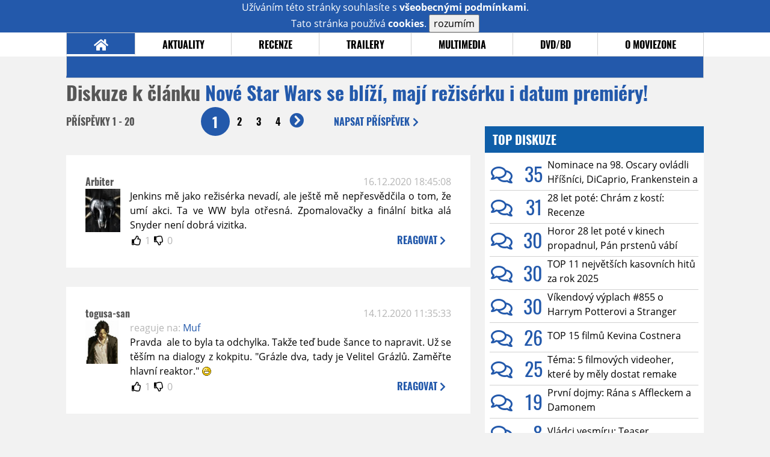

--- FILE ---
content_type: text/html; charset=UTF-8
request_url: https://www.moviezone.cz/clanek/41309-nove-star-wars-se-blizi-maji-reziserku-i-datum-premiery/diskuze
body_size: 13765
content:
<!DOCTYPE html>
<html lang="cs">
	<head>
		<meta charset="utf-8" />
		<meta name="viewport" id="viewport" content="user-scalable=yes, width=device-width">
		<title>Nové Star Wars se blíží, mají režisérku i datum premiéry! | Diskuze | MovieZone.cz</title>
		<meta property="og:title" content="Nové Star Wars se blíží, mají režisérku i datum premiéry! | Diskuze | MovieZone.cz" />
				<meta property="og:type" content="article" />
		<meta property="og:site_name" content="Moviezone.cz" />
		<meta property="og:url" content="https://www.moviezone.cz/clanek/41309-nove-star-wars-se-blizi-maji-reziserku-i-datum-premiery/diskuze/" />
		<meta property="og:description" content="Moviezone přináší filmové novinky, recenze filmů, trailery, teasery a další informace ze světa filmů a seriálů." />
		<meta name="description" content="Moviezone přináší filmové novinky, recenze filmů, trailery, teasery a další informace ze světa filmů a seriálů." />
		<meta name="keywords" content="moviezone, trailery, recenze filmu, filmové novinky, dvd filmy, teaser"/>
		<meta name="robots" content="all, follow" />
		<meta name="copyright" content="moviezone.cz" />
		<link rel="shortcut icon" href="https://www.moviezone.cz/favicon.ico" />
		<meta name="author" content="redakce; e-mail: redakce@moviezone.cz" />
		<meta name="google-site-verification" content="fu1XkWgEmRnZ2Ft8fBqLSzxKapsj84ZMu1GLdm6mXvY" />
				<meta property="fb:app_id" content="200197346665098" />
		<script type="text/javascript">	var USER_SUBSCRIBER = false; var MAIN_DOMAIN = '.moviezone.cz'; var MOBILE = false; var IOS = false; var AD_SEZNAM_MODE = false;</script>
					<script type="text/javascript" src="https://www.google.com/recaptcha/api.js" ></script>
					<script type="text/javascript" src="https://s0.2mdn.net/instream/html5/ima3.js" ></script>
					<script type="text/javascript" src="https://d.seznam.cz/recass/js/sznrecommend-measure.min.js" data-webid="28"></script>
					<script type="text/javascript" src="/js/all.js?t=1761391894" ></script>
				
					<link rel="stylesheet" href="/css/allLight.css?t=1729635680" type="text/css" />
				<style>#ssp-zone-87488-branding {	position: fixed;	left: 50%;	transform: translateX(-50%);	margin: 0 auto;	}	#ssp-zone-87488-branding.adFull {	width: 2000px;	height: 1400px;	}	#ssp-zone-87488-branding.adFull~#mainContainer {	position: relative;	top: 226px;	}	#ssp-zone-87488-branding.adFull~#mainContainer .overHeader {	width: 1060px;	}	#ssp-zone-87488-branding.adFull~#mainContainer .mFooter {	width: 1060px;	margin: 0 auto;	}</style>			</head>
	<body>
					<form class="cookies jsCookieDiag" data-handler="cookie">
				<div>
					Užíváním této stránky souhlasíte s <b><a href="/vseobecne-podminky">všeobecnými podmínkami</a></b>.<br/> Tato stránka používá <b>cookies</b>.
					<button type="submit" class="jsCookieConfirm">rozumím</button>
				</div>
			</form>
				<div id="fb-root"></div>
		<script>
			(function (d, s, id) {
				var js, fjs = d.getElementsByTagName(s)[0];
				if (d.getElementById(id))
					return;
				js = d.createElement(s);
				js.id = id;
				js.src = "//connect.facebook.net/cs_CZ/sdk.js#xfbml=1&version=v2.8&appId=200197346665098";
				fjs.parentNode.insertBefore(js, fjs);
			}(document, 'script', 'facebook-jssdk'));
		</script>
			<div class="leaderboardAdBlock">
				<div>
											<div><center><div style="overflow: hidden; width:970px;"><div id="ssp-zone-87488" style="width:970px;"></div><div></center></div>									</div>
			</div>
			<div id="mainContainer" class="remodal-bg">
				<div class="overHeader"><div class="header"><div class="hamburgerMenu" data-tab-control-group="header" data-tab-toggle="1" data-tab-id="11"><i class="fa fa-bars"></i></div><div class="logo"><a href="https://www.moviezone.cz/"></a></div><form class="search" method="get" action="https://www.moviezone.cz/"><input class="jsHeadersearchinput" type="text" class="input-group" name="hledej" placeholder="Hledat..." ><button type="submit"><i class="fa fa-search" aria-hidden="true"></i></button></form><div class="userHeader"><a data-remodal-target="login" href="#">PŘIHLÁSIT</a><span class="gray hide-sm">&nbsp;|&nbsp;</span><br class="show-inline-sm" /><a data-remodal-target="register" href="#">REGISTROVAT</a></div></div><ul class="menu menu-primary"><li class="jsSubmenuSelector selected"	data-jsSubmenuSelector_id="0"	><a href="https://www.moviezone.cz/"><span class="fa fa-home fa-lg" aria-hidden="true"></span></a></li><li class="jsSubmenuSelector "	data-jsSubmenuSelector_id="1"	><a href="https://www.moviezone.cz/novinky">AKTUALITY</a></li><li class="jsSubmenuSelector "	data-jsSubmenuSelector_id="2"	><a href="https://www.moviezone.cz/recenze">RECENZE</a></li><li class="jsSubmenuSelector "	data-jsSubmenuSelector_id="3"	><a href="https://www.moviezone.cz/trailery">TRAILERY</a></li><li class="jsSubmenuSelector "	data-jsSubmenuSelector_id="4"	><a href="https://www.moviezone.cz/galerie">MULTIMEDIA</a></li><li class="jsSubmenuSelector "	data-jsSubmenuSelector_id="5"	><a href="https://www.moviezone.cz/blu-ray">DVD/BD</a></li><li class="jsSubmenuSelector "	data-jsSubmenuSelector_id="6"	><a href="https://www.moviezone.cz/redakce">O MOVIEZONE</a></li></ul><ul class="menu-responsive" data-tab-content-group="header" data-tab-id="11"><li><form class="search" method="get" action="https://www.moviezone.cz/"><input class="jsHeadersearchinput" type="text" class="input-group" name="hledej" placeholder="Hledat..." ><button type="submit"><i class="fa fa-search" aria-hidden="true"></i></button></form></li><li class="jsSubmenuResponsiveSelector "	data-jsSubmenuResponsiveSelector_id="1"><div>AKTUALITY<i class="fa fa-fw fa-chevron-right"></i></div><ul class="jsResponsiveSubmenu " data-jsResponsiveSubmenu_id="1"><li class=""><a href="https://www.moviezone.cz/novinky">NOVINKY</a></li><li class=""><a href="https://www.moviezone.cz/temata">TÉMATA</a></li><li class=""><a href="https://www.moviezone.cz/na-obzoru">NA OBZORU</a></li></ul></li><li class="jsSubmenuResponsiveSelector "	data-jsSubmenuResponsiveSelector_id="2"><div>RECENZE<i class="fa fa-fw fa-chevron-right"></i></div><ul class="jsResponsiveSubmenu " data-jsResponsiveSubmenu_id="2"><li class=""><a href="https://www.moviezone.cz/recenze">AKTUÁLNÍ RECENZE</a></li><li class=""><a href="https://www.moviezone.cz/vyhled_premier/ceske_kinopremiery/2026/01/">KINOVÝHLED</a></li><li class=""><a href="https://www.moviezone.cz/vim">VIM</a></li></ul></li><li class="jsSubmenuResponsiveSelector "	data-jsSubmenuResponsiveSelector_id="3"><div>TRAILERY<i class="fa fa-fw fa-chevron-right"></i></div><ul class="jsResponsiveSubmenu " data-jsResponsiveSubmenu_id="3"><li class=""><a href="https://www.moviezone.cz/trailery">TRAILERY</a></li><li class=""><a href="https://www.moviezone.cz/oldies">OLDIES</a></li></ul></li><li class="jsSubmenuResponsiveSelector "	data-jsSubmenuResponsiveSelector_id="4"><div>MULTIMEDIA<i class="fa fa-fw fa-chevron-right"></i></div><ul class="jsResponsiveSubmenu " data-jsResponsiveSubmenu_id="4"><li class=""><a href="https://www.moviezone.cz/galerie">GALERIE</a></li><li class=""><a href="https://www.moviezone.cz/video">VIDEO</a></li><li class=""><a href="https://www.moviezone.cz/mz-live">MZ LIVE!</a></li></ul></li><li class="jsSubmenuResponsiveSelector "	data-jsSubmenuResponsiveSelector_id="5"><div>DVD/BD<i class="fa fa-fw fa-chevron-right"></i></div><ul class="jsResponsiveSubmenu " data-jsResponsiveSubmenu_id="5"><li class=""><a href="https://www.moviezone.cz/blu-ray">BLU-RAY</a></li><li class=""><a href="https://www.moviezone.cz/dvd">NOVÁ DVD</a></li></ul></li><li class="jsSubmenuResponsiveSelector "	data-jsSubmenuResponsiveSelector_id="6"><div>O MOVIEZONE<i class="fa fa-fw fa-chevron-right"></i></div><ul class="jsResponsiveSubmenu " data-jsResponsiveSubmenu_id="6"><li class=""><a href="https://www.moviezone.cz/redakce">TIRÁŽ</a></li><li class=""><a href="https://www.moviezone.cz/faq">FAQ</a></li><li class=""><a href="https://www.moviezone.cz/statistiky">STATISTIKY</a></li><li class=""><a href="https://www.moviezone.cz/kontakt">KONTAKT</a></li></ul></li></ul></div><ul class="menu menu-secondary jsSubmenu" data-jsSubmenu_id="0" style=""><li><span>&nbsp;</span></li></ul><ul class="menu menu-secondary jsSubmenu" data-jsSubmenu_id="1" style="display:none"><li class=""><a href="https://www.moviezone.cz/novinky">NOVINKY</a></li><li class=""><a href="https://www.moviezone.cz/temata">TÉMATA</a></li><li class=""><a href="https://www.moviezone.cz/na-obzoru">NA OBZORU</a></li></ul><ul class="menu menu-secondary jsSubmenu" data-jsSubmenu_id="2" style="display:none"><li class=""><a href="https://www.moviezone.cz/recenze">AKTUÁLNÍ RECENZE</a></li><li class=""><a href="https://www.moviezone.cz/vyhled_premier/ceske_kinopremiery/2026/01/">KINOVÝHLED</a></li><li class=""><a href="https://www.moviezone.cz/vim">VIM</a></li></ul><ul class="menu menu-secondary jsSubmenu" data-jsSubmenu_id="3" style="display:none"><li class=""><a href="https://www.moviezone.cz/trailery">TRAILERY</a></li><li class=""><a href="https://www.moviezone.cz/oldies">OLDIES</a></li></ul><ul class="menu menu-secondary jsSubmenu" data-jsSubmenu_id="4" style="display:none"><li class=""><a href="https://www.moviezone.cz/galerie">GALERIE</a></li><li class=""><a href="https://www.moviezone.cz/video">VIDEO</a></li><li class=""><a href="https://www.moviezone.cz/mz-live">MZ LIVE!</a></li></ul><ul class="menu menu-secondary jsSubmenu" data-jsSubmenu_id="5" style="display:none"><li class=""><a href="https://www.moviezone.cz/blu-ray">BLU-RAY</a></li><li class=""><a href="https://www.moviezone.cz/dvd">NOVÁ DVD</a></li></ul><ul class="menu menu-secondary jsSubmenu" data-jsSubmenu_id="6" style="display:none"><li class=""><a href="https://www.moviezone.cz/redakce">TIRÁŽ</a></li><li class=""><a href="https://www.moviezone.cz/faq">FAQ</a></li><li class=""><a href="https://www.moviezone.cz/statistiky">STATISTIKY</a></li><li class=""><a href="https://www.moviezone.cz/kontakt">KONTAKT</a></li></ul>
				<div><center></center></div>				<div class="container">
					<h1 class="mainHeader" >
			Diskuze k článku
	
	<b>			<a href="https://www.moviezone.cz/clanek/41309-nove-star-wars-se-blizi-maji-reziserku-i-datum-premiery">
				Nové Star Wars se blíží, mají režisérku i datum premiéry!			</a>
			</b></h1>


<div class="page-primary">
	<div class="ttab commentNewFullCounter">
		<span class="trow">
			<span class="tcell commentNewCounter">příspěvky <span class="nowrap">1 - 20</span></span>
			<span class="tcell commentNewPager">
				<div class="mypager"><ul><li class="current" ><a href="https://www.moviezone.cz/clanek/41309-nove-star-wars-se-blizi-maji-reziserku-i-datum-premiery/diskuze/1">1</a></li><li><a href="https://www.moviezone.cz/clanek/41309-nove-star-wars-se-blizi-maji-reziserku-i-datum-premiery/diskuze/2">2</a></li><li><a href="https://www.moviezone.cz/clanek/41309-nove-star-wars-se-blizi-maji-reziserku-i-datum-premiery/diskuze/3">3</a></li><li><a href="https://www.moviezone.cz/clanek/41309-nove-star-wars-se-blizi-maji-reziserku-i-datum-premiery/diskuze/4">4</a></li><li class="next"><a href="https://www.moviezone.cz/clanek/41309-nove-star-wars-se-blizi-maji-reziserku-i-datum-premiery/diskuze/2"><i class="fa fa-fw fa-chevron-circle-right"></i></a></li></ul></div>
			</span>
			<span class="tcell commentNewWrite" data-show=".commentNew;.commentNewHide">
				Napsat <span class="nowrap">příspěvek<i class="fa fa-fw fa-chevron-right"></span></i>
			</span>
		</span>
	</div>
	<div style="display:none;" class="jsCommentNew commentNew schovano">
		<h2 class="jsCommentTitle">váš komentář</h2>
		<form data-handler="discussion">
			<input type="hidden" name="id" value="41309">
			<input type="hidden" name="editId">
			<input type="hidden" name="type" value="1">
			<input type="hidden" name="replyTo">
			<div class="jsReplyToViewer replyToViewer">
				<div class="content">
					<img class="icon" src=""/>
					<div class="text"></div>
				</div>
				<div class="clearfix"></div>
				<div class="cancel" data-cancel-reply>
					zrušit <i class="fa fa-times"></i>
				</div>
				<div class="clearfix"></div>
			</div>
			<input name="title" placeholder="Nadpis komentáře"><br/>
			<textarea name="comment" class="wysibbeditor"></textarea><br/>
			<span class="commentNewHide jsCommentHide"><i class="fa fa-fw fa-close"></i>zrušit</span>
			<button type="submit" >odeslat<i class="fa fa-fw fa-chevron-right"></i></button>
		</form>
	</div>
	
		

					<div id="comment_774481"
				 class="comment 				 				 ">

				<div class="user">
					<h3>
						<a style="white-space: nowrap;" class="userOffline" href="https://profil.moviezone.cz/Arbiter">
							Arbiter						</a>
					</h3>
					<a href="https://profil.moviezone.cz/Arbiter" style="position:relative">
						<img src="/design/placeholder.png" data-src="https://www.moviezone.cz/obr/dXNlckNvbW1lbnQvMjA0MTM4" alt="Arbiter"/>
											</a>
				</div>
				<div class="content">
					<div class="date"><a target="_blank" href="/komentar/774481">16.12.2020 18:45:08</a>
						</div>
					<div class="hlpr">
						
												<div class="text">Jenkins mě jako režisérka nevadí, ale ještě mě nepřesvědčila o tom, že umí akci. Ta ve WW byla otřesná. Zpomalovačky a finální bitka alá Snyder není dobrá vizitka. </div>
						<div style="display: none">
							<div class="jsEditId">774481</div>
							<div class="jsEditComment">Jenkins mě jako režisérka nevadí, ale ještě mě nepřesvědčila o tom, že umí akci. Ta ve WW byla otřesná. Zpomalovačky a finální bitka alá Snyder není dobrá vizitka. </div>
							<div class="jsEditTitle"></div>
							<div class="jsEditReplyTo"></div>
						</div>
					</div>

					<table>
						<tr>
							<td>
								<form data-handler="votecom" data-voter="774481" class="thumbs">
									<input type="hidden" name="id" value="774481"/>
									<input type="hidden" name="vote"/>
									<i class="fa-fw far fa-thumbs-up" data-vote="1"/></i>
									<span data-thumbsUp>1</span>
									<i class="fa-fw far fa-thumbs-down" data-vote="-1"/></i>
									<span data-thumbsDown>0</span>
																</div>

								</form>
															</td><td>
								<div class="react" data-comment-reply="774481" data-show=".commentNew;.commentNewHide">
									reagovat <i class="fa fa-chevron-right"></i>
								</div>
							</td>
						</tr>
					</table>

					<div class="comment-control-area">
																													</div>
				</div>
			</div>
					<div id="comment_774254"
				 class="comment 				 				 ">

				<div class="user">
					<h3>
						<a style="white-space: nowrap;" class="userOffline" href="https://profil.moviezone.cz/togusa-san">
							togusa-san						</a>
					</h3>
					<a href="https://profil.moviezone.cz/togusa-san" style="position:relative">
						<img src="/design/placeholder.png" data-src="https://www.moviezone.cz/obr/dXNlckNvbW1lbnQvMTA3NzY4" alt="togusa-san"/>
											</a>
				</div>
				<div class="content">
					<div class="date"><a target="_blank" href="/komentar/774254">14.12.2020 11:35:33</a>
						</div>
					<div class="hlpr">
													<div class="parents">
								<span class="silent">reaguje na:</span>
								<a href="#comment_774246">Muf</a>							</div>
						
												<div class="text">Pravda  ale to byla ta odchylka. Takže teď bude šance to napravit. Už se těším na dialogy z kokpitu. "Grázle dva, tady je Velitel Grázlů. Zaměřte hlavní reaktor." <img class="smiley" src="/design/smileys/4.gif" alt=":D" /></div>
						<div style="display: none">
							<div class="jsEditId">774254</div>
							<div class="jsEditComment">Pravda  ale to byla ta odchylka. Takže teď bude šance to napravit. Už se těším na dialogy z kokpitu. "Grázle dva, tady je Velitel Grázlů. Zaměřte hlavní reaktor." *:D*</div>
							<div class="jsEditTitle"></div>
							<div class="jsEditReplyTo">774246</div>
						</div>
					</div>

					<table>
						<tr>
							<td>
								<form data-handler="votecom" data-voter="774254" class="thumbs">
									<input type="hidden" name="id" value="774254"/>
									<input type="hidden" name="vote"/>
									<i class="fa-fw far fa-thumbs-up" data-vote="1"/></i>
									<span data-thumbsUp>1</span>
									<i class="fa-fw far fa-thumbs-down" data-vote="-1"/></i>
									<span data-thumbsDown>0</span>
																</div>

								</form>
															</td><td>
								<div class="react" data-comment-reply="774254" data-show=".commentNew;.commentNewHide">
									reagovat <i class="fa fa-chevron-right"></i>
								</div>
							</td>
						</tr>
					</table>

					<div class="comment-control-area">
																													</div>
				</div>
			</div>
					<div id="comment_774246"
				 class="comment 				 				 ">

				<div class="user">
					<h3>
						<a style="white-space: nowrap;" class="userOnline" href="https://profil.moviezone.cz/Muf">
							Muf						</a>
					</h3>
					<a href="https://profil.moviezone.cz/Muf" style="position:relative">
						<img src="/design/placeholder.png" data-src="https://www.moviezone.cz/obr/dXNlckNvbW1lbnQvMjQ3NzA5" alt="Muf"/>
											</a>
				</div>
				<div class="content">
					<div class="date"><a target="_blank" href="/komentar/774246">14.12.2020 09:55:35</a>
						</div>
					<div class="hlpr">
													<div class="parents">
								<span class="silent">reaguje na:</span>
								<a href="#comment_774240">togusa-san</a>							</div>
						
												<div class="text">Nebyl to Darebák Jedna? Takže Darebácká Letka/Letka darebáků? <img class="smiley" src="/design/smileys/4.gif" alt=":D" /></div>
						<div style="display: none">
							<div class="jsEditId">774246</div>
							<div class="jsEditComment">Nebyl to Darebák Jedna? Takže Darebácká Letka/Letka darebáků? *:D*</div>
							<div class="jsEditTitle"></div>
							<div class="jsEditReplyTo">774240</div>
						</div>
					</div>

					<table>
						<tr>
							<td>
								<form data-handler="votecom" data-voter="774246" class="thumbs">
									<input type="hidden" name="id" value="774246"/>
									<input type="hidden" name="vote"/>
									<i class="fa-fw far fa-thumbs-up" data-vote="1"/></i>
									<span data-thumbsUp>2</span>
									<i class="fa-fw far fa-thumbs-down" data-vote="-1"/></i>
									<span data-thumbsDown>0</span>
																</div>

								</form>
								
									<div class="childs">
										<span class="silent">reagují:</span>
										<a href="#comment_774254">togusa-san</a>									</div>
															</td><td>
								<div class="react" data-comment-reply="774246" data-show=".commentNew;.commentNewHide">
									reagovat <i class="fa fa-chevron-right"></i>
								</div>
							</td>
						</tr>
					</table>

					<div class="comment-control-area">
																													</div>
				</div>
			</div>
					<div id="comment_774240"
				 class="comment 				 				 ">

				<div class="user">
					<h3>
						<a style="white-space: nowrap;" class="userOffline" href="https://profil.moviezone.cz/togusa-san">
							togusa-san						</a>
					</h3>
					<a href="https://profil.moviezone.cz/togusa-san" style="position:relative">
						<img src="/design/placeholder.png" data-src="https://www.moviezone.cz/obr/dXNlckNvbW1lbnQvMTA3NzY4" alt="togusa-san"/>
											</a>
				</div>
				<div class="content">
					<div class="date"><a target="_blank" href="/komentar/774240">14.12.2020 08:22:35</a>
						</div>
					<div class="hlpr">
						
												<div class="text">Jenom, aby v tom měl distributor jasno z hlediska konzistence překladů názvů filmů v ČR. Hvězdné války: Letka grázlů. <img class="smiley" src="/design/smileys/4.gif" alt=":D" /></div>
						<div style="display: none">
							<div class="jsEditId">774240</div>
							<div class="jsEditComment">Jenom, aby v tom měl distributor jasno z hlediska konzistence překladů názvů filmů v ČR. Hvězdné války: Letka grázlů. *:D*</div>
							<div class="jsEditTitle"></div>
							<div class="jsEditReplyTo"></div>
						</div>
					</div>

					<table>
						<tr>
							<td>
								<form data-handler="votecom" data-voter="774240" class="thumbs">
									<input type="hidden" name="id" value="774240"/>
									<input type="hidden" name="vote"/>
									<i class="fa-fw far fa-thumbs-up" data-vote="1"/></i>
									<span data-thumbsUp>2</span>
									<i class="fa-fw far fa-thumbs-down" data-vote="-1"/></i>
									<span data-thumbsDown>0</span>
																</div>

								</form>
								
									<div class="childs">
										<span class="silent">reagují:</span>
										<a href="#comment_774246">Muf</a>									</div>
															</td><td>
								<div class="react" data-comment-reply="774240" data-show=".commentNew;.commentNewHide">
									reagovat <i class="fa fa-chevron-right"></i>
								</div>
							</td>
						</tr>
					</table>

					<div class="comment-control-area">
																													</div>
				</div>
			</div>
					<div id="comment_774173"
				 class="comment 				 				 ">

				<div class="user">
					<h3>
						<a style="white-space: nowrap;" class="userOffline" href="https://profil.moviezone.cz/JokoloCZ">
							JokoloCZ						</a>
					</h3>
					<a href="https://profil.moviezone.cz/JokoloCZ" style="position:relative">
						<img src="/design/placeholder.png" data-src="https://www.moviezone.cz/obr/dXNlckNvbW1lbnQvMjMyMDI0" alt="JokoloCZ"/>
											</a>
				</div>
				<div class="content">
					<div class="date"><a target="_blank" href="/komentar/774173">13.12.2020 14:22:54</a>
						</div>
					<div class="hlpr">
													<div class="parents">
								<span class="silent">reaguje na:</span>
								<a href="#comment_774145">mecano</a>							</div>
						
												<div class="text">Jo, je to blbý, ale tyhle tyhle blbosti v návaznosti tu dycky byly (Obi-Wan si nepamatuje R2, leia si pamatuje mámu) a asi sem schopnej jim je odpustit za cenu toho, že mi to dodá aspoň jednu kulervouci scénu, kterých bylo pod vedením disneyho zatím jak šafránu</div>
						<div style="display: none">
							<div class="jsEditId">774173</div>
							<div class="jsEditComment">Jo, je to blbý, ale tyhle tyhle blbosti v návaznosti tu dycky byly (Obi-Wan si nepamatuje R2, leia si pamatuje mámu) a asi sem schopnej jim je odpustit za cenu toho, že mi to dodá aspoň jednu kulervouci scénu, kterých bylo pod vedením disneyho zatím jak šafránu</div>
							<div class="jsEditTitle"></div>
							<div class="jsEditReplyTo">774145</div>
						</div>
					</div>

					<table>
						<tr>
							<td>
								<form data-handler="votecom" data-voter="774173" class="thumbs">
									<input type="hidden" name="id" value="774173"/>
									<input type="hidden" name="vote"/>
									<i class="fa-fw far fa-thumbs-up" data-vote="1"/></i>
									<span data-thumbsUp>3</span>
									<i class="fa-fw far fa-thumbs-down" data-vote="-1"/></i>
									<span data-thumbsDown>-3</span>
																</div>

								</form>
															</td><td>
								<div class="react" data-comment-reply="774173" data-show=".commentNew;.commentNewHide">
									reagovat <i class="fa fa-chevron-right"></i>
								</div>
							</td>
						</tr>
					</table>

					<div class="comment-control-area">
																													</div>
				</div>
			</div>
					<div id="comment_774145"
				 class="comment 				 				 ">

				<div class="user">
					<h3>
						<a style="white-space: nowrap;" class="userOffline" href="https://profil.moviezone.cz/mecano">
							mecano						</a>
					</h3>
					<a href="https://profil.moviezone.cz/mecano" style="position:relative">
						<img src="/design/placeholder.png" data-src="https://www.moviezone.cz/obr/dXNlckNvbW1lbnQvMjA0Mzg5" alt="mecano"/>
											</a>
				</div>
				<div class="content">
					<div class="date"><a target="_blank" href="/komentar/774145">13.12.2020 02:33:48</a>
						</div>
					<div class="hlpr">
						
												<div class="text">"Citim neco... Jako pritomnost nekoho jakou jsem nepocitil od.. ne tak davne doby, jak byste si mozna mysleli. A rozhodne jsem uz nebyl zadny ucednik". Aneb reziserka Kenobiho potvrdila, ze uvidime velkolepou savlovacku stoleti mezi modrym mecem pana s kapuci a cervenym mecem temneho lorda ze Sithu.</div>
						<div style="display: none">
							<div class="jsEditId">774145</div>
							<div class="jsEditComment">"Citim neco... Jako pritomnost nekoho jakou jsem nepocitil od.. ne tak davne doby, jak byste si mozna mysleli. A rozhodne jsem uz nebyl zadny ucednik". Aneb reziserka Kenobiho potvrdila, ze uvidime velkolepou savlovacku stoleti mezi modrym mecem pana s kapuci a cervenym mecem temneho lorda ze Sithu.</div>
							<div class="jsEditTitle"></div>
							<div class="jsEditReplyTo"></div>
						</div>
					</div>

					<table>
						<tr>
							<td>
								<form data-handler="votecom" data-voter="774145" class="thumbs">
									<input type="hidden" name="id" value="774145"/>
									<input type="hidden" name="vote"/>
									<i class="fa-fw far fa-thumbs-up" data-vote="1"/></i>
									<span data-thumbsUp>2</span>
									<i class="fa-fw far fa-thumbs-down" data-vote="-1"/></i>
									<span data-thumbsDown>0</span>
																</div>

								</form>
								
									<div class="childs">
										<span class="silent">reagují:</span>
										<a href="#comment_774173">JokoloCZ</a>									</div>
															</td><td>
								<div class="react" data-comment-reply="774145" data-show=".commentNew;.commentNewHide">
									reagovat <i class="fa fa-chevron-right"></i>
								</div>
							</td>
						</tr>
					</table>

					<div class="comment-control-area">
																													</div>
				</div>
			</div>
					<div id="comment_774104"
				 class="comment 				 				 ">

				<div class="user">
					<h3>
						<a style="white-space: nowrap;" class="userOffline" href="https://profil.moviezone.cz/mecano">
							mecano						</a>
					</h3>
					<a href="https://profil.moviezone.cz/mecano" style="position:relative">
						<img src="/design/placeholder.png" data-src="https://www.moviezone.cz/obr/dXNlckNvbW1lbnQvMjA0Mzg5" alt="mecano"/>
											</a>
				</div>
				<div class="content">
					<div class="date"><a target="_blank" href="/komentar/774104">12.12.2020 17:25:24</a>
						</div>
					<div class="hlpr">
													<div class="parents">
								<span class="silent">reaguje na:</span>
								<a href="#comment_774043">Randal K.</a>							</div>
						
												<div class="text">Inymi slovami Hodime na stenu kopec starych ponoziek, jedna dve sa prilepia. KK sa zacementovala uspesnym Mandalorianom. Nic nenasvedcuje tomu, ze by mala niekam odchadzat, naopak to vyzera, ze drzi otaze pevne v rukach. </div>
						<div style="display: none">
							<div class="jsEditId">774104</div>
							<div class="jsEditComment">Inymi slovami Hodime na stenu kopec starych ponoziek, jedna dve sa prilepia. KK sa zacementovala uspesnym Mandalorianom. Nic nenasvedcuje tomu, ze by mala niekam odchadzat, naopak to vyzera, ze drzi otaze pevne v rukach. </div>
							<div class="jsEditTitle"></div>
							<div class="jsEditReplyTo">774043</div>
						</div>
					</div>

					<table>
						<tr>
							<td>
								<form data-handler="votecom" data-voter="774104" class="thumbs">
									<input type="hidden" name="id" value="774104"/>
									<input type="hidden" name="vote"/>
									<i class="fa-fw far fa-thumbs-up" data-vote="1"/></i>
									<span data-thumbsUp>3</span>
									<i class="fa-fw far fa-thumbs-down" data-vote="-1"/></i>
									<span data-thumbsDown>0</span>
																</div>

								</form>
															</td><td>
								<div class="react" data-comment-reply="774104" data-show=".commentNew;.commentNewHide">
									reagovat <i class="fa fa-chevron-right"></i>
								</div>
							</td>
						</tr>
					</table>

					<div class="comment-control-area">
																													</div>
				</div>
			</div>
					<div id="comment_774058"
				 class="comment 				 				 ">

				<div class="user">
					<h3>
						<a style="white-space: nowrap;" class="userOnline" href="https://profil.moviezone.cz/HAL">
							HAL						</a>
					</h3>
					<a href="https://profil.moviezone.cz/HAL" style="position:relative">
						<img src="/design/placeholder.png" data-src="https://www.moviezone.cz/obr/dXNlckNvbW1lbnQvMjY3NTA2" alt="HAL"/>
											</a>
				</div>
				<div class="content">
					<div class="date"><a target="_blank" href="/komentar/774058">12.12.2020 11:34:02</a>
						</div>
					<div class="hlpr">
													<div class="parents">
								<span class="silent">reaguje na:</span>
								<a href="#comment_774048">Morty21</a>							</div>
						
												<div class="text">Jo, ta je taky velmi dobrá. Sral mě na ní vlastně jen ten úvod s Bad Batch, pročež se na jí věnovaný spin-off seriál vůbec netěším.</div>
						<div style="display: none">
							<div class="jsEditId">774058</div>
							<div class="jsEditComment">Jo, ta je taky velmi dobrá. Sral mě na ní vlastně jen ten úvod s Bad Batch, pročež se na jí věnovaný spin-off seriál vůbec netěším.</div>
							<div class="jsEditTitle"></div>
							<div class="jsEditReplyTo">774048</div>
						</div>
					</div>

					<table>
						<tr>
							<td>
								<form data-handler="votecom" data-voter="774058" class="thumbs">
									<input type="hidden" name="id" value="774058"/>
									<input type="hidden" name="vote"/>
									<i class="fa-fw far fa-thumbs-up" data-vote="1"/></i>
									<span data-thumbsUp>3</span>
									<i class="fa-fw far fa-thumbs-down" data-vote="-1"/></i>
									<span data-thumbsDown>-1</span>
																</div>

								</form>
															</td><td>
								<div class="react" data-comment-reply="774058" data-show=".commentNew;.commentNewHide">
									reagovat <i class="fa fa-chevron-right"></i>
								</div>
							</td>
						</tr>
					</table>

					<div class="comment-control-area">
																													</div>
				</div>
			</div>
					<div id="comment_774049"
				 class="comment 				 				 ">

				<div class="user">
					<h3>
						<a style="white-space: nowrap;" class="userOffline" href="https://profil.moviezone.cz/mrazo">
							mrazo						</a>
					</h3>
					<a href="https://profil.moviezone.cz/mrazo" style="position:relative">
						<img src="/design/placeholder.png" data-src="https://www.moviezone.cz/obr/dXNlckNvbW1lbnQvMjM2NDEx" alt="mrazo"/>
											</a>
				</div>
				<div class="content">
					<div class="date"><a target="_blank" href="/komentar/774049">12.12.2020 10:05:42</a>
						</div>
					<div class="hlpr">
						
												<div class="text">ale no tak chlapi, copak vy jste nevideli ten teaser? Patty Jenkins v nem jasne rika, ze jednou udela "the greatest pilot movie of all time"! <img class="smiley" src="/design/smileys/4.gif" alt=":D" /><img class="smiley" src="/design/smileys/4.gif" alt=":D" /><img class="smiley" src="/design/smileys/4.gif" alt=":D" /></div>
						<div style="display: none">
							<div class="jsEditId">774049</div>
							<div class="jsEditComment">ale no tak chlapi, copak vy jste nevideli ten teaser? Patty Jenkins v nem jasne rika, ze jednou udela "the greatest pilot movie of all time"! *:D**:D**:D*</div>
							<div class="jsEditTitle"></div>
							<div class="jsEditReplyTo"></div>
						</div>
					</div>

					<table>
						<tr>
							<td>
								<form data-handler="votecom" data-voter="774049" class="thumbs">
									<input type="hidden" name="id" value="774049"/>
									<input type="hidden" name="vote"/>
									<i class="fa-fw far fa-thumbs-up" data-vote="1"/></i>
									<span data-thumbsUp>1</span>
									<i class="fa-fw far fa-thumbs-down" data-vote="-1"/></i>
									<span data-thumbsDown>-1</span>
																</div>

								</form>
															</td><td>
								<div class="react" data-comment-reply="774049" data-show=".commentNew;.commentNewHide">
									reagovat <i class="fa fa-chevron-right"></i>
								</div>
							</td>
						</tr>
					</table>

					<div class="comment-control-area">
																													</div>
				</div>
			</div>
					<div id="comment_774048"
				 class="comment 				 				 ">

				<div class="user">
					<h3>
						<a style="white-space: nowrap;" class="userOffline" href="https://profil.moviezone.cz/Morty21">
							Morty21						</a>
					</h3>
					<a href="https://profil.moviezone.cz/Morty21" style="position:relative">
						<img src="/design/placeholder.png" data-src="https://www.moviezone.cz/obr/dXNlckNvbW1lbnQvMjMzNDg2" alt="Morty21"/>
											</a>
				</div>
				<div class="content">
					<div class="date"><a target="_blank" href="/komentar/774048">12.12.2020 10:00:13</a>
						</div>
					<div class="hlpr">
													<div class="parents">
								<span class="silent">reaguje na:</span>
								<a href="#comment_774038">HAL</a>							</div>
						
												<div class="text">Možná trochu unpopular opinion, ale poslední řada Clone Wars (a hlavně poslední 4 díly) si mažou veškerou filmovou Star Wars tvorbu pod vedením Disney na chleba. <br />
Z filmů je pak Rogue one nejlepší, ale zase takovou konkurenci nemá.  </div>
						<div style="display: none">
							<div class="jsEditId">774048</div>
							<div class="jsEditComment">Možná trochu unpopular opinion, ale poslední řada Clone Wars (a hlavně poslední 4 díly) si mažou veškerou filmovou Star Wars tvorbu pod vedením Disney na chleba. 
Z filmů je pak Rogue one nejlepší, ale zase takovou konkurenci nemá.  </div>
							<div class="jsEditTitle"></div>
							<div class="jsEditReplyTo">774038</div>
						</div>
					</div>

					<table>
						<tr>
							<td>
								<form data-handler="votecom" data-voter="774048" class="thumbs">
									<input type="hidden" name="id" value="774048"/>
									<input type="hidden" name="vote"/>
									<i class="fa-fw far fa-thumbs-up" data-vote="1"/></i>
									<span data-thumbsUp>8</span>
									<i class="fa-fw far fa-thumbs-down" data-vote="-1"/></i>
									<span data-thumbsDown>-1</span>
																</div>

								</form>
								
									<div class="childs">
										<span class="silent">reagují:</span>
										<a href="#comment_774058">HAL</a>									</div>
															</td><td>
								<div class="react" data-comment-reply="774048" data-show=".commentNew;.commentNewHide">
									reagovat <i class="fa fa-chevron-right"></i>
								</div>
							</td>
						</tr>
					</table>

					<div class="comment-control-area">
																													</div>
				</div>
			</div>
					<div id="comment_774043"
				 class="comment 				 				 ">

				<div class="user">
					<h3>
						<a style="white-space: nowrap;" class="userOffline" href="https://profil.moviezone.cz/Randal+K.">
							Randal K.						</a>
					</h3>
					<a href="https://profil.moviezone.cz/Randal+K." style="position:relative">
						<img src="/design/placeholder.png" data-src="https://www.moviezone.cz/obr/dXNlckNvbW1lbnQvNDA1Mzc" alt="Randal K."/>
											</a>
				</div>
				<div class="content">
					<div class="date"><a target="_blank" href="/komentar/774043">12.12.2020 08:39:31</a>
						</div>
					<div class="hlpr">
						
												<div class="text">Mne to príde ako keby sa Kathleen Kennedy z ničoho nepoucila a snaží sa len v bledomodrom stoj čo stoj si presadiť svoje - tzn. zahltit trh Star Wars produktmi. Neviem či je za tým len ona, alebo Iger, alebo kto to tam riadi celé hore, ale IMO robia chybu. <br />
<br />
Mali by sa IMO skôr zamerať na to ako získať dôveru fanúšikov naspäť. Tak ako to museli urobiť WB a DC s Nolanovymi Batmanmi, práve prebiehajucim DCEU a pod. Proste sústrediť sa na Mandaloriana, urobiť možno jeden film o tri roky, menší a kvalitný a potom to skúsiť rozbehnúť. Vybudovať základy nanovo. <br />
<br />
Namiesto toho to skúšajú silovo pretlačiť a to málokedy dopadá dobre. </div>
						<div style="display: none">
							<div class="jsEditId">774043</div>
							<div class="jsEditComment">Mne to príde ako keby sa Kathleen Kennedy z ničoho nepoucila a snaží sa len v bledomodrom stoj čo stoj si presadiť svoje - tzn. zahltit trh Star Wars produktmi. Neviem či je za tým len ona, alebo Iger, alebo kto to tam riadi celé hore, ale IMO robia chybu. 

Mali by sa IMO skôr zamerať na to ako získať dôveru fanúšikov naspäť. Tak ako to museli urobiť WB a DC s Nolanovymi Batmanmi, práve prebiehajucim DCEU a pod. Proste sústrediť sa na Mandaloriana, urobiť možno jeden film o tri roky, menší a kvalitný a potom to skúsiť rozbehnúť. Vybudovať základy nanovo. 

Namiesto toho to skúšajú silovo pretlačiť a to málokedy dopadá dobre. </div>
							<div class="jsEditTitle"></div>
							<div class="jsEditReplyTo"></div>
						</div>
					</div>

					<table>
						<tr>
							<td>
								<form data-handler="votecom" data-voter="774043" class="thumbs">
									<input type="hidden" name="id" value="774043"/>
									<input type="hidden" name="vote"/>
									<i class="fa-fw far fa-thumbs-up" data-vote="1"/></i>
									<span data-thumbsUp>6</span>
									<i class="fa-fw far fa-thumbs-down" data-vote="-1"/></i>
									<span data-thumbsDown>-1</span>
																</div>

								</form>
								
									<div class="childs">
										<span class="silent">reagují:</span>
										<a href="#comment_774104">mecano</a>									</div>
															</td><td>
								<div class="react" data-comment-reply="774043" data-show=".commentNew;.commentNewHide">
									reagovat <i class="fa fa-chevron-right"></i>
								</div>
							</td>
						</tr>
					</table>

					<div class="comment-control-area">
																													</div>
				</div>
			</div>
					<div id="comment_774038"
				 class="comment 				 				 ">

				<div class="user">
					<h3>
						<a style="white-space: nowrap;" class="userOnline" href="https://profil.moviezone.cz/HAL">
							HAL						</a>
					</h3>
					<a href="https://profil.moviezone.cz/HAL" style="position:relative">
						<img src="/design/placeholder.png" data-src="https://www.moviezone.cz/obr/dXNlckNvbW1lbnQvMjY3NTA2" alt="HAL"/>
											</a>
				</div>
				<div class="content">
					<div class="date"><a target="_blank" href="/komentar/774038">12.12.2020 03:19:31</a>
						</div>
					<div class="hlpr">
													<div class="parents">
								<span class="silent">reaguje na:</span>
								<a href="#comment_774032">Cernobog</a>							</div>
						
												<div class="text">V originální trilogii jsou světelné meče jen v pár minutách na celý film - takže ne, SW opravdu nebyly o světelných mečích. Nějakému šermovacímu filmu ze staré republiky bych se vůbec nebránil, ale v éře ABY by to prostě vůbec nedávalo smysl.<br />
<br />
A ze zpětného pohledu je Rogue One to nejlepší co ze SW pod Disneym vzniklo, takže jsem hodně rád že jdou radši tímhle směrem.</div>
						<div style="display: none">
							<div class="jsEditId">774038</div>
							<div class="jsEditComment">V originální trilogii jsou světelné meče jen v pár minutách na celý film - takže ne, SW opravdu nebyly o světelných mečích. Nějakému šermovacímu filmu ze staré republiky bych se vůbec nebránil, ale v éře ABY by to prostě vůbec nedávalo smysl.

A ze zpětného pohledu je Rogue One to nejlepší co ze SW pod Disneym vzniklo, takže jsem hodně rád že jdou radši tímhle směrem.</div>
							<div class="jsEditTitle"></div>
							<div class="jsEditReplyTo">774032</div>
						</div>
					</div>

					<table>
						<tr>
							<td>
								<form data-handler="votecom" data-voter="774038" class="thumbs">
									<input type="hidden" name="id" value="774038"/>
									<input type="hidden" name="vote"/>
									<i class="fa-fw far fa-thumbs-up" data-vote="1"/></i>
									<span data-thumbsUp>8</span>
									<i class="fa-fw far fa-thumbs-down" data-vote="-1"/></i>
									<span data-thumbsDown>-2</span>
																</div>

								</form>
								
									<div class="childs">
										<span class="silent">reagují:</span>
										<a href="#comment_774048">Morty21</a>									</div>
															</td><td>
								<div class="react" data-comment-reply="774038" data-show=".commentNew;.commentNewHide">
									reagovat <i class="fa fa-chevron-right"></i>
								</div>
							</td>
						</tr>
					</table>

					<div class="comment-control-area">
																													</div>
				</div>
			</div>
					<div id="comment_774032"
				 class="comment 				 				 ">

				<div class="user">
					<h3>
						<a style="white-space: nowrap;" class="userOffline" href="https://profil.moviezone.cz/Cernobog">
							Cernobog						</a>
					</h3>
					<a href="https://profil.moviezone.cz/Cernobog" style="position:relative">
						<img src="/design/placeholder.png" data-src="https://www.moviezone.cz/obr/dXNlckNvbW1lbnQvMA" alt="Cernobog"/>
											</a>
				</div>
				<div class="content">
					<div class="date"><a target="_blank" href="/komentar/774032">12.12.2020 00:11:09</a>
						</div>
					<div class="hlpr">
						
												<div class="text">Oni chcú zo Star Wars tak veľmi  odstrániť co najviac prvkov mytológie až to je nepochopiteľné. Vie mi niekto dat aspoň náznak, nejaký svoj pohľad toho prečo niekto kúpil universum zjednodušene povedané o svetelných mecoch a potom sa ich snaží tak strašne z toho univerza odstrániť? </div>
						<div style="display: none">
							<div class="jsEditId">774032</div>
							<div class="jsEditComment">Oni chcú zo Star Wars tak veľmi  odstrániť co najviac prvkov mytológie až to je nepochopiteľné. Vie mi niekto dat aspoň náznak, nejaký svoj pohľad toho prečo niekto kúpil universum zjednodušene povedané o svetelných mecoch a potom sa ich snaží tak strašne z toho univerza odstrániť? </div>
							<div class="jsEditTitle"></div>
							<div class="jsEditReplyTo"></div>
						</div>
					</div>

					<table>
						<tr>
							<td>
								<form data-handler="votecom" data-voter="774032" class="thumbs">
									<input type="hidden" name="id" value="774032"/>
									<input type="hidden" name="vote"/>
									<i class="fa-fw far fa-thumbs-up" data-vote="1"/></i>
									<span data-thumbsUp>3</span>
									<i class="fa-fw far fa-thumbs-down" data-vote="-1"/></i>
									<span data-thumbsDown>-1</span>
																</div>

								</form>
								
									<div class="childs">
										<span class="silent">reagují:</span>
										<a href="#comment_774038">HAL</a>									</div>
															</td><td>
								<div class="react" data-comment-reply="774032" data-show=".commentNew;.commentNewHide">
									reagovat <i class="fa fa-chevron-right"></i>
								</div>
							</td>
						</tr>
					</table>

					<div class="comment-control-area">
																													</div>
				</div>
			</div>
					<div id="comment_774027"
				 class="comment 				 				 ">

				<div class="user">
					<h3>
						<a style="white-space: nowrap;" class="userOffline" href="https://profil.moviezone.cz/Spirit">
							Spirit						</a>
					</h3>
					<a href="https://profil.moviezone.cz/Spirit" style="position:relative">
						<img src="/design/placeholder.png" data-src="https://www.moviezone.cz/obr/dXNlckNvbW1lbnQvMA" alt="Spirit"/>
											</a>
				</div>
				<div class="content">
					<div class="date"><a target="_blank" href="/komentar/774027">11.12.2020 23:16:36</a>
						</div>
					<div class="hlpr">
													<div class="parents">
								<span class="silent">reaguje na:</span>
								<a href="#comment_773981">The Joker</a>							</div>
						
												<div class="text">Já bych jak Amazon, tak hlavně Apple vůbec nepodceňoval, protože oproti ostatním mají jednu obrovskou výhodu. Filmová/ seriálová tvorba není jejich hlavní byznys a pokud jim třeba 5 let nevydělají ani dolar, tak je to trápit nemusí. Což jim dává dost času najít zajímavé náměty a ty pak převést na plátno.</div>
						<div style="display: none">
							<div class="jsEditId">774027</div>
							<div class="jsEditComment">Já bych jak Amazon, tak hlavně Apple vůbec nepodceňoval, protože oproti ostatním mají jednu obrovskou výhodu. Filmová/ seriálová tvorba není jejich hlavní byznys a pokud jim třeba 5 let nevydělají ani dolar, tak je to trápit nemusí. Což jim dává dost času najít zajímavé náměty a ty pak převést na plátno.</div>
							<div class="jsEditTitle"></div>
							<div class="jsEditReplyTo">773981</div>
						</div>
					</div>

					<table>
						<tr>
							<td>
								<form data-handler="votecom" data-voter="774027" class="thumbs">
									<input type="hidden" name="id" value="774027"/>
									<input type="hidden" name="vote"/>
									<i class="fa-fw far fa-thumbs-up" data-vote="1"/></i>
									<span data-thumbsUp>4</span>
									<i class="fa-fw far fa-thumbs-down" data-vote="-1"/></i>
									<span data-thumbsDown>-4</span>
																</div>

								</form>
															</td><td>
								<div class="react" data-comment-reply="774027" data-show=".commentNew;.commentNewHide">
									reagovat <i class="fa fa-chevron-right"></i>
								</div>
							</td>
						</tr>
					</table>

					<div class="comment-control-area">
																													</div>
				</div>
			</div>
					<div id="comment_774023"
				 class="comment 				 				 ">

				<div class="user">
					<h3>
						<a style="white-space: nowrap;" class="userOffline" href="https://profil.moviezone.cz/Rexxarus">
							Rexxarus						</a>
					</h3>
					<a href="https://profil.moviezone.cz/Rexxarus" style="position:relative">
						<img src="/design/placeholder.png" data-src="https://www.moviezone.cz/obr/dXNlckNvbW1lbnQvMjAzOTAx" alt="Rexxarus"/>
											</a>
				</div>
				<div class="content">
					<div class="date"><a target="_blank" href="/komentar/774023">11.12.2020 22:46:47</a>
						</div>
					<div class="hlpr">
						
												<div class="text">Jako nic proti Patty (Zrůda je nadprůrměrná a u WW jsem se dost nudil), ale Disneyho průsery se SW za poslední roky ve mne spolehlivě zabili jakékoliv případné nadšení z této  značky. Aspoň že ten Mando za něco stojí...</div>
						<div style="display: none">
							<div class="jsEditId">774023</div>
							<div class="jsEditComment">Jako nic proti Patty (Zrůda je nadprůrměrná a u WW jsem se dost nudil), ale Disneyho průsery se SW za poslední roky ve mne spolehlivě zabili jakékoliv případné nadšení z této  značky. Aspoň že ten Mando za něco stojí...</div>
							<div class="jsEditTitle"></div>
							<div class="jsEditReplyTo"></div>
						</div>
					</div>

					<table>
						<tr>
							<td>
								<form data-handler="votecom" data-voter="774023" class="thumbs">
									<input type="hidden" name="id" value="774023"/>
									<input type="hidden" name="vote"/>
									<i class="fa-fw far fa-thumbs-up" data-vote="1"/></i>
									<span data-thumbsUp>5</span>
									<i class="fa-fw far fa-thumbs-down" data-vote="-1"/></i>
									<span data-thumbsDown>0</span>
																</div>

								</form>
															</td><td>
								<div class="react" data-comment-reply="774023" data-show=".commentNew;.commentNewHide">
									reagovat <i class="fa fa-chevron-right"></i>
								</div>
							</td>
						</tr>
					</table>

					<div class="comment-control-area">
																													</div>
				</div>
			</div>
					<div id="comment_774016"
				 class="comment 				 				 ">

				<div class="user">
					<h3>
						<a style="white-space: nowrap;" class="userOffline" href="https://profil.moviezone.cz/verbst">
							verbst						</a>
					</h3>
					<a href="https://profil.moviezone.cz/verbst" style="position:relative">
						<img src="/design/placeholder.png" data-src="https://www.moviezone.cz/obr/dXNlckNvbW1lbnQvMjUyMjM0" alt="verbst"/>
											</a>
				</div>
				<div class="content">
					<div class="date"><a target="_blank" href="/komentar/774016">11.12.2020 20:38:09</a>
						</div>
					<div class="hlpr">
													<div class="parents">
								<span class="silent">reaguje na:</span>
								<a href="#comment_774005">HellFire</a>							</div>
						
												<div class="text">Jdou na to imo chytře... Věděj, že to kolosálně posrali, tak si musej tu cestičku k jinejm timelines vyšlapat tudy.<br />
Taky semka "nenápadně" hodili Acolyte z High Republic... <br />
Pokud se to uchytí a nebude to zase nekoncepční, negující se pikovina, tak se jim pomalu ale jistě otevíraj dveře k rehabilitaci.<br />
<br />
Za mě klidně.</div>
						<div style="display: none">
							<div class="jsEditId">774016</div>
							<div class="jsEditComment">Jdou na to imo chytře... Věděj, že to kolosálně posrali, tak si musej tu cestičku k jinejm timelines vyšlapat tudy.
Taky semka "nenápadně" hodili Acolyte z High Republic... 
Pokud se to uchytí a nebude to zase nekoncepční, negující se pikovina, tak se jim pomalu ale jistě otevíraj dveře k rehabilitaci.

Za mě klidně.</div>
							<div class="jsEditTitle"></div>
							<div class="jsEditReplyTo">774005</div>
						</div>
					</div>

					<table>
						<tr>
							<td>
								<form data-handler="votecom" data-voter="774016" class="thumbs">
									<input type="hidden" name="id" value="774016"/>
									<input type="hidden" name="vote"/>
									<i class="fa-fw far fa-thumbs-up" data-vote="1"/></i>
									<span data-thumbsUp>3</span>
									<i class="fa-fw far fa-thumbs-down" data-vote="-1"/></i>
									<span data-thumbsDown>-3</span>
																</div>

								</form>
															</td><td>
								<div class="react" data-comment-reply="774016" data-show=".commentNew;.commentNewHide">
									reagovat <i class="fa fa-chevron-right"></i>
								</div>
							</td>
						</tr>
					</table>

					<div class="comment-control-area">
																													</div>
				</div>
			</div>
					<div id="comment_774005"
				 class="comment 				 				 ">

				<div class="user">
					<h3>
						<a style="white-space: nowrap;" class="userOnline" href="https://profil.moviezone.cz/HellFire">
							HellFire						</a>
					</h3>
					<a href="https://profil.moviezone.cz/HellFire" style="position:relative">
						<img src="/design/placeholder.png" data-src="https://www.moviezone.cz/obr/dXNlckNvbW1lbnQvMA" alt="HellFire"/>
											</a>
				</div>
				<div class="content">
					<div class="date"><a target="_blank" href="/komentar/774005">11.12.2020 18:47:53</a>
						</div>
					<div class="hlpr">
						
												<div class="text">Patty Jenkins je určitě skvělá volba, ale bojím se, že Star Wars už nemá čím zaujmout. Dělat spin-offy známých postav je jak se zdá vše, na co se Disney zmůže.</div>
						<div style="display: none">
							<div class="jsEditId">774005</div>
							<div class="jsEditComment">Patty Jenkins je určitě skvělá volba, ale bojím se, že Star Wars už nemá čím zaujmout. Dělat spin-offy známých postav je jak se zdá vše, na co se Disney zmůže.</div>
							<div class="jsEditTitle"></div>
							<div class="jsEditReplyTo"></div>
						</div>
					</div>

					<table>
						<tr>
							<td>
								<form data-handler="votecom" data-voter="774005" class="thumbs">
									<input type="hidden" name="id" value="774005"/>
									<input type="hidden" name="vote"/>
									<i class="fa-fw far fa-thumbs-up" data-vote="1"/></i>
									<span data-thumbsUp>4</span>
									<i class="fa-fw far fa-thumbs-down" data-vote="-1"/></i>
									<span data-thumbsDown>-3</span>
																</div>

								</form>
								
									<div class="childs">
										<span class="silent">reagují:</span>
										<a href="#comment_774016">verbst</a>									</div>
															</td><td>
								<div class="react" data-comment-reply="774005" data-show=".commentNew;.commentNewHide">
									reagovat <i class="fa fa-chevron-right"></i>
								</div>
							</td>
						</tr>
					</table>

					<div class="comment-control-area">
																													</div>
				</div>
			</div>
					<div id="comment_774000"
				 class="comment 				 				 ">

				<div class="user">
					<h3>
						<a style="white-space: nowrap;" class="userOffline" href="https://profil.moviezone.cz/The+Joker">
							The Joker						</a>
					</h3>
					<a href="https://profil.moviezone.cz/The+Joker" style="position:relative">
						<img src="/design/placeholder.png" data-src="https://www.moviezone.cz/obr/dXNlckNvbW1lbnQvMjg1NDkz" alt="The Joker"/>
											</a>
				</div>
				<div class="content">
					<div class="date"><a target="_blank" href="/komentar/774000">11.12.2020 18:02:05</a>
						</div>
					<div class="hlpr">
						
												<div class="text">Tak pokud se nic nezmenilo, tak u Disneyho reziseri porad nemaji pravo finalniho cutu, coz tez ne kazdemu vyhovuje. I ty dosavadni volby: krome JJ to nebyla zadna jmena z vrcholu ledovce a i ten byl pry az No.2 po Affleckovi. Plus v normalni situaci by letos mela Jenkins treti nebo ctvrty film v box office, za ktery brala 10-12 zaklad... Kolem a kolem, tohle je docela hvezdna volba.</div>
						<div style="display: none">
							<div class="jsEditId">774000</div>
							<div class="jsEditComment">Tak pokud se nic nezmenilo, tak u Disneyho reziseri porad nemaji pravo finalniho cutu, coz tez ne kazdemu vyhovuje. I ty dosavadni volby: krome JJ to nebyla zadna jmena z vrcholu ledovce a i ten byl pry az No.2 po Affleckovi. Plus v normalni situaci by letos mela Jenkins treti nebo ctvrty film v box office, za ktery brala 10-12 zaklad... Kolem a kolem, tohle je docela hvezdna volba.</div>
							<div class="jsEditTitle"></div>
							<div class="jsEditReplyTo"></div>
						</div>
					</div>

					<table>
						<tr>
							<td>
								<form data-handler="votecom" data-voter="774000" class="thumbs">
									<input type="hidden" name="id" value="774000"/>
									<input type="hidden" name="vote"/>
									<i class="fa-fw far fa-thumbs-up" data-vote="1"/></i>
									<span data-thumbsUp>3</span>
									<i class="fa-fw far fa-thumbs-down" data-vote="-1"/></i>
									<span data-thumbsDown>-1</span>
																</div>

								</form>
															</td><td>
								<div class="react" data-comment-reply="774000" data-show=".commentNew;.commentNewHide">
									reagovat <i class="fa fa-chevron-right"></i>
								</div>
							</td>
						</tr>
					</table>

					<div class="comment-control-area">
																													</div>
				</div>
			</div>
					<div id="comment_773999"
				 class="comment 				 				 ">

				<div class="user">
					<h3>
						<a style="white-space: nowrap;" class="userOffline" href="https://profil.moviezone.cz/Mel+D%C5%BEibsn">
							Mel Džibsn						</a>
					</h3>
					<a href="https://profil.moviezone.cz/Mel+D%C5%BEibsn" style="position:relative">
						<img src="/design/placeholder.png" data-src="https://www.moviezone.cz/obr/dXNlckNvbW1lbnQvODY4NjA" alt="Mel Džibsn"/>
											</a>
				</div>
				<div class="content">
					<div class="date"><a target="_blank" href="/komentar/773999">11.12.2020 17:59:27</a>
						</div>
					<div class="hlpr">
						
												<div class="text">Super, další Star Wars výplňovka, kterou jsme nepotřebovali.</div>
						<div style="display: none">
							<div class="jsEditId">773999</div>
							<div class="jsEditComment">Super, další Star Wars výplňovka, kterou jsme nepotřebovali.</div>
							<div class="jsEditTitle"></div>
							<div class="jsEditReplyTo"></div>
						</div>
					</div>

					<table>
						<tr>
							<td>
								<form data-handler="votecom" data-voter="773999" class="thumbs">
									<input type="hidden" name="id" value="773999"/>
									<input type="hidden" name="vote"/>
									<i class="fa-fw far fa-thumbs-up" data-vote="1"/></i>
									<span data-thumbsUp>8</span>
									<i class="fa-fw far fa-thumbs-down" data-vote="-1"/></i>
									<span data-thumbsDown>0</span>
																</div>

								</form>
															</td><td>
								<div class="react" data-comment-reply="773999" data-show=".commentNew;.commentNewHide">
									reagovat <i class="fa fa-chevron-right"></i>
								</div>
							</td>
						</tr>
					</table>

					<div class="comment-control-area">
																													</div>
				</div>
			</div>
					<div id="comment_773998"
				 class="comment 				 admin				 ">

				<div class="user">
					<h3>
						<a style="white-space: nowrap;" class="userOffline" href="https://profil.moviezone.cz/TedGeorge">
							TedGeorge						</a>
					</h3>
					<a href="https://profil.moviezone.cz/TedGeorge" style="position:relative">
						<img src="/design/placeholder.png" data-src="https://www.moviezone.cz/obr/dXNlckNvbW1lbnQvMjcwOTM2" alt="TedGeorge"/>
											</a>
				</div>
				<div class="content">
					<div class="date"><a target="_blank" href="/komentar/773998">11.12.2020 17:54:41</a>
						</div>
					<div class="hlpr">
													<div class="parents">
								<span class="silent">reaguje na:</span>
								<a href="#comment_773997">AndyKaufman</a>							</div>
						
												<div class="text">Me jo, Lynne Ramsay je vyborna a imho by dala klidne i superhrdinskej blockbuster... A fakt to neni jenom kvuli tomu, ze je to zena a muz to samozrejme (klidne napisu nastesti) nemuze tocit.</div>
						<div style="display: none">
							<div class="jsEditId">773998</div>
							<div class="jsEditComment">Me jo, Lynne Ramsay je vyborna a imho by dala klidne i superhrdinskej blockbuster... A fakt to neni jenom kvuli tomu, ze je to zena a muz to samozrejme (klidne napisu nastesti) nemuze tocit.</div>
							<div class="jsEditTitle"></div>
							<div class="jsEditReplyTo">773997</div>
						</div>
					</div>

					<table>
						<tr>
							<td>
								<form data-handler="votecom" data-voter="773998" class="thumbs">
									<input type="hidden" name="id" value="773998"/>
									<input type="hidden" name="vote"/>
									<i class="fa-fw far fa-thumbs-up" data-vote="1"/></i>
									<span data-thumbsUp>2</span>
									<i class="fa-fw far fa-thumbs-down" data-vote="-1"/></i>
									<span data-thumbsDown>-1</span>
																</div>

								</form>
															</td><td>
								<div class="react" data-comment-reply="773998" data-show=".commentNew;.commentNewHide">
									reagovat <i class="fa fa-chevron-right"></i>
								</div>
							</td>
						</tr>
					</table>

					<div class="comment-control-area">
																													</div>
				</div>
			</div>
				<div class="mypager"><ul><li class="current" ><a href="https://www.moviezone.cz/clanek/41309-nove-star-wars-se-blizi-maji-reziserku-i-datum-premiery/diskuze/1">1</a></li><li><a href="https://www.moviezone.cz/clanek/41309-nove-star-wars-se-blizi-maji-reziserku-i-datum-premiery/diskuze/2">2</a></li><li><a href="https://www.moviezone.cz/clanek/41309-nove-star-wars-se-blizi-maji-reziserku-i-datum-premiery/diskuze/3">3</a></li><li><a href="https://www.moviezone.cz/clanek/41309-nove-star-wars-se-blizi-maji-reziserku-i-datum-premiery/diskuze/4">4</a></li><li class="next"><a href="https://www.moviezone.cz/clanek/41309-nove-star-wars-se-blizi-maji-reziserku-i-datum-premiery/diskuze/2"><span class="pagertext">Následující</span><i class="fa fa-fw fa-chevron-circle-right"></i></a></li></ul></div>
</div>
<div class="page-secondary">
	<div><center><div style="overflow: hidden;"><div id="ssp-zone-87493"></div></div></center></div>	<div class="module discussions"><h2>TOP Diskuze</h2><div class="positioner"><div><div><span><a href="https://www.moviezone.cz/clanek/49394-nominace-na-98-oscary-ovladli-hrisnici-dicaprio-frankenstein-a-velky-marty/diskuze"><i class="far fa-fw fa-comments"></i><span class="commentNumber"> 35</span></a><a href="https://www.moviezone.cz/clanek/49394-nominace-na-98-oscary-ovladli-hrisnici-dicaprio-frankenstein-a-velky-marty"><span class="articleTitle">Nominace na 98. Oscary ovládli Hříšníci, DiCaprio, Frankenstein a Velký Marty</span></a></span><span><a href="https://www.moviezone.cz/clanek/49365-28-let-pote-chram-z-kosti-recenze/diskuze"><i class="far fa-fw fa-comments"></i><span class="commentNumber"> 31</span></a><a href="https://film.moviezone.cz/28-let-pote-chram-z-kosti/recenze"><span class="articleTitle">28 let poté: Chrám z kostí: Recenze</span></a></span><span><a href="https://www.moviezone.cz/clanek/49376-horor-28-let-pote-v-kinech-propadnul-pan-prstenu-vabi-divaky-i-ctvrt-stoleti-po-premiere/diskuze"><i class="far fa-fw fa-comments"></i><span class="commentNumber"> 30</span></a><a href="https://www.moviezone.cz/clanek/49376-horor-28-let-pote-v-kinech-propadnul-pan-prstenu-vabi-divaky-i-ctvrt-stoleti-po-premiere"><span class="articleTitle">Horor 28 let poté v kinech propadnul, Pán prstenů vábí diváky i čtvrt století po premiéře</span></a></span><span><a href="https://www.moviezone.cz/clanek/49373-top-11-nejvetsich-kasovnich-hitu-za-rok-2025/diskuze"><i class="far fa-fw fa-comments"></i><span class="commentNumber"> 30</span></a><a href="https://www.moviezone.cz/clanek/49373-top-11-nejvetsich-kasovnich-hitu-za-rok-2025"><span class="articleTitle">TOP 11 největších kasovních hitů za rok 2025</span></a></span><span><a href="https://www.moviezone.cz/clanek/49375-vikendovy-vyplach-855-o-harrym-potterovi-a-stranger-things/diskuze"><i class="far fa-fw fa-comments"></i><span class="commentNumber"> 30</span></a><a href="https://www.moviezone.cz/clanek/49375-vikendovy-vyplach-855-o-harrym-potterovi-a-stranger-things"><span class="articleTitle">Víkendový výplach #855 o Harrym Potterovi a Stranger Things</span></a></span><span><a href="https://www.moviezone.cz/clanek/49372-top-15-filmu-kevina-costnera/diskuze"><i class="far fa-fw fa-comments"></i><span class="commentNumber"> 26</span></a><a href="https://www.moviezone.cz/clanek/49372-top-15-filmu-kevina-costnera"><span class="articleTitle">TOP 15 filmů Kevina Costnera</span></a></span><span><a href="https://www.moviezone.cz/clanek/49354-tema-5-filmovych-videoher-ktere-by-mely-dostat-remake/diskuze"><i class="far fa-fw fa-comments"></i><span class="commentNumber"> 25</span></a><a href="https://www.moviezone.cz/clanek/49354-tema-5-filmovych-videoher-ktere-by-mely-dostat-remake"><span class="articleTitle">Téma: 5 filmových videoher, které by měly dostat remake</span></a></span><span><a href="https://www.moviezone.cz/clanek/49381-prvni-dojmy-rana-s-affleckem-a-damonem/diskuze"><i class="far fa-fw fa-comments"></i><span class="commentNumber"> 19</span></a><a href="https://www.moviezone.cz/clanek/49381-prvni-dojmy-rana-s-affleckem-a-damonem"><span class="articleTitle">První dojmy: Rána s Affleckem a Damonem</span></a></span><span><a href="https://www.moviezone.cz/clanek/49396-vladci-vesmiru-teaser/diskuze"><i class="far fa-fw fa-comments"></i><span class="commentNumber"> 8</span></a><a href="https://film.moviezone.cz/vladci-vesmiru/trailery"><span class="articleTitle">Vládci vesmíru: Teaser</span></a></span><span><a href="https://www.moviezone.cz/clanek/49386-rana-recenze/diskuze"><i class="far fa-fw fa-comments"></i><span class="commentNumber"> 8</span></a><a href="https://film.moviezone.cz/rana/recenze"><span class="articleTitle">Rána: Recenze</span></a></span></div></div><div class="fader"></div></div></div>	<div><center><div style="overflow: hidden;"><div id="ssp-zone-87498"></div></div></center></div>	<div class="module messages"><div class="heading">Komentáře</div><div class="positioner"><div><ul class="messages-list"><li><div class="comment"><div class="avatar"><div class="avatar_icon"><a href="https://profil.moviezone.cz/iamek"><img src="/design/placeholder.png" data-src="https://www.moviezone.cz/obr/dXNlci8w" alt="iamek" style="width:100%;height:100%;" /></a></div></div><div class="content"><a href="https://www.moviezone.cz/clanek/49394-nominace-na-98-oscary-ovladli-hrisnici-dicaprio-frankenstein-a-velky-marty" class="author">Nominace na 98. Oscary ovládli Hříšníci, DiCaprio, Frankenstein a Velký Marty</a><a class="title" href="https://profil.moviezone.cz/iamek">iamek</a><a href="https://www.moviezone.cz/clanek/49394-nominace-na-98-oscary-ovladli-hrisnici-dicaprio-frankenstein-a-velky-marty/diskuze" class="text">To je zase dokonalá diskuze. Ano, akademie plní kvóty, že v pěti hlavních kategoriích ( režie a 4x herecká ) je 20 bělochů a 5 černochů. </a></div></div></li><li><div class="comment"><div class="avatar"><div class="avatar_icon"><a href="https://profil.moviezone.cz/Ykebb"><img src="/design/placeholder.png" data-src="https://www.moviezone.cz/obr/dXNlci8w" alt="Ykebb" style="width:100%;height:100%;" /></a></div></div><div class="content"><a href="https://film.moviezone.cz/vladci-vesmiru/trailery" class="author">Vládci vesmíru: Teaser</a><a class="title" href="https://profil.moviezone.cz/Ykebb">Ykebb</a><a href="https://www.moviezone.cz/clanek/49396-vladci-vesmiru-teaser/diskuze" class="text">Působí to strašně umele. Hlavni hrdina zatim nic extra charisma. Ale tesim se. Nové D&D bylo hoooodne fajn tak tady dam šanci take 👍</a></div></div></li><li><div class="comment"><div class="avatar"><div class="avatar_icon"><a href="https://profil.moviezone.cz/%28%3DLIFTY%3D%29"><img src="/design/placeholder.png" data-src="https://www.moviezone.cz/obr/dXNlci8yOTg3Mjg" alt="(=LIFTY=)" style="width:100%;height:100%;" /></a></div></div><div class="content"><a href="https://www.moviezone.cz/clanek/49394-nominace-na-98-oscary-ovladli-hrisnici-dicaprio-frankenstein-a-velky-marty" class="author">Nominace na 98. Oscary ovládli Hříšníci, DiCaprio, Frankenstein a Velký Marty</a><a class="title" href="https://profil.moviezone.cz/%28%3DLIFTY%3D%29">(=LIFTY=)</a><a href="https://www.moviezone.cz/clanek/49394-nominace-na-98-oscary-ovladli-hrisnici-dicaprio-frankenstein-a-velky-marty/diskuze" class="text">Já už jsem tady z těch dementních názorů tak otupělý, že mě nasralo akorát to, že někdo považuje Anoru za sračku.</a></div></div></li><li><div class="comment"><div class="avatar"><div class="avatar_icon"><a href="https://profil.moviezone.cz/HAL"><img src="/design/placeholder.png" data-src="https://www.moviezone.cz/obr/dXNlci8yNjc1MDY" alt="HAL" style="width:100%;height:100%;" /></a></div></div><div class="content"><a href="https://www.moviezone.cz/clanek/49394-nominace-na-98-oscary-ovladli-hrisnici-dicaprio-frankenstein-a-velky-marty" class="author">Nominace na 98. Oscary ovládli Hříšníci, DiCaprio, Frankenstein a Velký Marty</a><a class="title" href="https://profil.moviezone.cz/HAL">HAL</a><a href="https://www.moviezone.cz/clanek/49394-nominace-na-98-oscary-ovladli-hrisnici-dicaprio-frankenstein-a-velky-marty/diskuze" class="text">This.<br /> <br />Spousta nominací, mnoho z nich úplně samozřejmých, ale nakonec to promění málokterou. PTA FTW. </a></div></div></li><li><div class="comment"><div class="avatar"><div class="avatar_icon"><a href="https://profil.moviezone.cz/BlackAdder"><img src="/design/placeholder.png" data-src="https://www.moviezone.cz/obr/dXNlci8xNzI4NTE" alt="BlackAdder" style="width:100%;height:100%;" /></a></div></div><div class="content"><a href="https://film.moviezone.cz/vladci-vesmiru/trailery" class="author">Vládci vesmíru: Teaser</a><a class="title" href="https://profil.moviezone.cz/BlackAdder">BlackAdder</a><a href="https://www.moviezone.cz/clanek/49396-vladci-vesmiru-teaser/diskuze" class="text">1) škoda, myslel jsem že tam hraje Hemsworth<br />2) tam nejsou skuteční snad ani ti herci<br />3) zase nuda</a></div></div></li><li><div class="comment"><div class="avatar"><div class="avatar_icon"><a href="https://profil.moviezone.cz/%28%3DLIFTY%3D%29"><img src="/design/placeholder.png" data-src="https://www.moviezone.cz/obr/dXNlci8yOTg3Mjg" alt="(=LIFTY=)" style="width:100%;height:100%;" /></a></div></div><div class="content"><a href="https://film.moviezone.cz/vladci-vesmiru/trailery" class="author">Vládci vesmíru: Teaser</a><a class="title" href="https://profil.moviezone.cz/%28%3DLIFTY%3D%29">(=LIFTY=)</a><a href="https://www.moviezone.cz/clanek/49396-vladci-vesmiru-teaser/diskuze" class="text">Elba jako Doomguy fajn.</a></div></div></li><li><div class="comment"><div class="avatar"><div class="avatar_icon"><a href="https://profil.moviezone.cz/Cival"><img src="/design/placeholder.png" data-src="https://www.moviezone.cz/obr/dXNlci8yMDQyNDU" alt="Cival" style="width:100%;height:100%;" /></a></div></div><div class="content"><a href="https://www.moviezone.cz/clanek/49394-nominace-na-98-oscary-ovladli-hrisnici-dicaprio-frankenstein-a-velky-marty" class="author">Nominace na 98. Oscary ovládli Hříšníci, DiCaprio, Frankenstein a Velký Marty</a><a class="title" href="https://profil.moviezone.cz/Cival">Cival</a><a href="https://www.moviezone.cz/clanek/49394-nominace-na-98-oscary-ovladli-hrisnici-dicaprio-frankenstein-a-velky-marty/diskuze" class="text">Podívej se na ty konkrétní nominace a ne jen na součet, ty gumáku. A napiš, kde je to úplně mimo v letošní konkurenci a kde je to jen kvůli barvě pleti. Tady tyhle dezolátní výstřiky si piš na Rajchlově nebo Ficově Facebooku.</a></div></div></li><li><div class="comment"><div class="avatar"><div class="avatar_icon"><a href="https://profil.moviezone.cz/Leefko"><img src="/design/placeholder.png" data-src="https://www.moviezone.cz/obr/dXNlci8yNzAxMzY" alt="Leefko" style="width:100%;height:100%;" /></a></div></div><div class="content"><a href="https://www.moviezone.cz/clanek/49394-nominace-na-98-oscary-ovladli-hrisnici-dicaprio-frankenstein-a-velky-marty" class="author">Nominace na 98. Oscary ovládli Hříšníci, DiCaprio, Frankenstein a Velký Marty</a><a class="title" href="https://profil.moviezone.cz/Leefko">Leefko</a><a href="https://www.moviezone.cz/clanek/49394-nominace-na-98-oscary-ovladli-hrisnici-dicaprio-frankenstein-a-velky-marty/diskuze" class="text">Weapons je tak maximálně papírově mix hororu a komedie, tedy dvou žánrů, na které Akademici opravdu málokdy slyší...</a></div></div></li></ul></div><div class="fader"> </div></div></div>
</div>				</div>
				<div class="clearfix"></div>
				<div><center><div style="overflow: hidden;"><div id="ssp-zone-87508" style="width: 970px"></div></div></center></div><div class="mFooter"><div class="overFooter"><div><div><h2>AKTUALITY</h2><a href="https://www.moviezone.cz/novinky">Novinky</a><a href="https://www.moviezone.cz/temata">Témata</a><a href="https://www.moviezone.cz/na-obzoru">Na obzoru</a></div><div><h2>RECENZE</h2><a href="https://www.moviezone.cz/recenze">Aktuální recenze</a><a href="https://www.moviezone.cz/vyhled_premier/ceske_kinopremiery/2026/01/">Kinovýhled</a><a href="https://www.moviezone.cz/vim">VIM</a></div><div><h2>TRAILERY</h2><a href="https://www.moviezone.cz/trailery">Trailery</a><a href="https://www.moviezone.cz/oldies">Oldies</a></div><div><h2>DVD/BD</h2><a href="https://www.moviezone.cz/blu-ray">Blu-ray</a><a href="https://www.moviezone.cz/dvd">Nová DVD</a></div><div><h2>O MOVIEZONE</h2><a href="https://www.moviezone.cz/redakce">Tiráž</a><a href="https://www.moviezone.cz/faq">FAQ</a><a href="https://www.moviezone.cz/statistiky">Statistiky</a><a href="https://www.moviezone.cz/kontakt">Kontakt</a><a href="https://www.moviezone.cz/vseobecne-podminky">Všeobecné podmínky</a></div></div></div><div class="container"><b class="copyright">&copy; copyright 2000 - 2026. <br/> Všechna práva vyhrazena.</b><div class="hosting">Kontakty: <a href="https://www.moviezone.cz/technicke-problemy/">Technická podpora</a> | <a href="https://www.moviezone.cz/redakce/">Redakce</a></div></div></div>
			</div>
			<div id="unimodal" class="remodal" data-remodal-options="hashTracking: false" data-remodal-id="unimodal">
				<button data-remodal-action="close" class="remodal-close"><i class="fa fa-fw fa-close"></i></button>
				<div id="unimodalContent"></div>
			</div>
		<div class="remodal" data-remodal-options="hashTracking: false" data-remodal-id="register">
			<button data-remodal-action="close" class="remodal-close"><i class="fa fa-fw fa-close"></i></button>
			<h1>Registrace</h1>
			<form class="register-form" data-handler="whoandler">
				<table>
					<tr>
						<td><label for="nick">Přezdívka</label></td>
						<td>
							<input type="hidden" name="register_secret" id="register_secret" value="4d1f5d4a429f2ec99b5da46217e8702d274bda38"/>
							<input type="text" name="register_nick" id="nick" placeholder="Přezdívka">
						</td>
					</tr>
					<tr>
						<td><label for="email">E-mail</label></td>
						<td>
							<input class="jsEmail" type="email" name="register_email" placeholder="email">
						</td>
					</tr>
					<tr>
						<td colspan="2">
							<label><input type="checkbox" name="register_terms" value="on" id="terms"> Přečetl jsem si <a href="/vseobecne-podminky" target="_blank">všeobecné podmínky</a> a souhlasím.</label>
						</td>
					</tr>
					<tr>
						<td colspan="2">
							<div class="g-recaptcha" data-sitekey="6LeTTg0UAAAAAD2KhSyAiHV97XbNn1Y36jgwipKG"></div>
						</td>
					</tr>
					<tr>
						<td colspan="2">
							<button type="submit">Registrovat se <i class="fa fa-fw fa-chevron-right" aria-hidden="true"></i></button>
						</td>
					</tr>
				</table>
			</form>
			<div class="register-info">
				<span>Nemáte svůj účet? Registrací získáte možnosti:</span>
				<ol>
					<li><span>Komentovat a hodnotit filmy a trailery</span></li>
					<li><span>Sestavovat si žebříčky oblíbených filmů a trailerů</span></li>
					<li><span>Soutěžit o filmové i nefilmové ceny</span></li>
					<li><span>Dostat se na exklusivní filmové projekce a předpremiéry</span></li>
				</ol>
			</div>
			<div class="clearfix"></div>
		</div>

		<div class="remodal" data-remodal-options="hashTracking: false" data-remodal-id="lostpass">
			<button data-remodal-action="close" class="remodal-close"><i class="fa fa-fw fa-close"></i></button>
			<h1>Zapomenuté heslo</h1>
			<form class="lostpass-form" data-handler="whoandler">
				<table>
					<tr>
						<td><label for="email">E-mail</label></td>
						<td>
							<input class="jsEmail" type="email" name="lostpass_email" placeholder="email">
						</td>
					</tr>
					<tr>
						<td colspan="2">
							<button type="submit">Zaslat instrukce emailem <i class="fa fa-fw fa-chevron-right" aria-hidden="true"></i></button>
						</td>
					</tr>
				</table>
			</form>
			<div class="lostpass-info">
				Pokud jste zapomněli vaše heslo nebo vám nedorazil registrační e-mail, vyplňte níže e-mailovou adresu, se kterou jste se zaregistrovali.
			</div>
		</div>

		<div class="remodal" data-remodal-options="hashTracking: false" data-remodal-id="login">
			<button data-remodal-action="close" class="remodal-close"><i class="fa fa-fw fa-close"></i></button>

			<h1>Přihlášení</h1>
			<form class="login-form" data-handler="whoandler">
				<table>
					<tr>
						<td><label for="email">E-mail</label></td>
						<td>
							<input class="jsEmail" type="email" name="login_email" placeholder="email">
						</td>
					</tr>
					<tr>
						<td><label for="heslo">Heslo</label></td>
						<td>
							<input type="password" name="login_password" id="heslo" placeholder="heslo">
						</td>
					</tr>
					<tr>
						<td></td>
						<td>
							<a data-remodal-target="lostpass" href="#">Zapomenuté heslo</a>
						</td>
					</tr>
					<tr>
						<td colspan="2">
							<button type="submit">Přihlásit se <i class="fa fa-fw fa-chevron-right" aria-hidden="true"></i></button>
						</td>
					</tr>
				</table>
			</form>
			<div class="login-fb">
				Přihlašte se jedním kliknutím přes facebook:
				<button class="fbButton" onclick="fbLogin();" ><i class="fab fa-fw fa-facebook" aria-hidden="true"></i> Přihlásit se&nbsp;</button>
				<div style="display: none;">
					<form data-handler="fbLogin">
						<input type="text" id="fbLogin_accessToken" name="accessToken" value=""/>
						<button type="submit">cont</button>
					</form>

				</div>
			</div>
			<div class="clearfix"></div>
			<hr>
			<h2>Registrace</h2>
			<div class="login-register-info">
				<span>Nemáte svůj účet? Registrací získate možnosti:</span>
				<ol>
					<li><span>Komentovat a hodnotit filmy a trailery</span></li>
					<li><span>Sestavovat si žebříčky oblíbených filmů a trailerů</span></li>
					<li><span>Vytvářet filmové blogy</span></li>
					<li><span>Soutěžit o filmové i nefilmové ceny</span></li>
					<li><span>Dostat se na exklusivní filmové projekce a předpremiéry</span></li>
				</ol>
			</div>
			<div class="login-register-button">
				<a data-remodal-target="register" href="#">registrovat se<i class="fa fa-fw fa-chevron-right" aria-hidden="true"></i></a>
			</div>
			<div class="clearfix"></div>
		</div>
		<div id="messaging" class="messaging"></div>

		<script src="https://ssp.imedia.cz/static/js/ssp.js"></script><script>var brandedZones = [];	if (window.innerWidth >= 1366) {	document.body.insertAdjacentHTML('afterbegin', '<div id="ssp-zone-87488-branding"></div>');	brandedZones.push({	"zoneId": 87488,	"width": 2000,	"id": "ssp-zone-87488",	"elements": [	{"id": "ssp-zone-87488", "width": 970},	{id: "ssp-zone-87488-branding", width: 2000, height: 1400}	]	});	} else {	brandedZones.push({	"zoneId": 87488,	"width": 970,	"height": 210,	"id": "ssp-zone-87488"	});	}	sssp.config({source: "media"});	sssp.getAds(brandedZones.concat([	{	"zoneId": 87498,	"id": "ssp-zone-87498",	"width": 300,	"height": 600	},{	"zoneId": 87493,	"id": "ssp-zone-87493",	"width": 300,	"height": 300	},{	"zoneId": 87508,	"id": "ssp-zone-87508",	"width": 970,	"height": 310	}	]));</script>
		
	<!-- Toplist.cz -->
	<p style="display:none"><a href="https://www.toplist.cz/"><script language="JavaScript" type="text/javascript">
		<!--
															document.write('<img src="https://toplist.cz/dot.asp?id=170406&amp;http=' + escape(document.referrer) + '&amp;wi=' + escape(window.screen.width) + '&amp;he=' + escape(window.screen.height) + '&amp;cd=' + escape(window.screen.colorDepth) + '&amp;t=' + escape(document.title) + '" width="1" height="1" border=0 alt="TOPlist" />');
		//--></script></a><noscript><img src="https://toplist.cz/dot.asp?id=170406" border="0"
								alt="TOPlist" width="1" height="1" /></noscript></p>
	<!-- Toplist.cz konec -->

	<!-- Google Analytics -->
	<script type="text/javascript">

		var _gaq = _gaq || [];
		_gaq.push(['_setAccount', 'UA-30324194-1']);
		_gaq.push(['_setDomainName', 'moviezone.cz']);
		_gaq.push(['_trackPageview']);

		(function () {
			var ga = document.createElement('script');
			ga.type = 'text/javascript';
			ga.async = true;
			ga.src = ('https:' == document.location.protocol ? 'https://ssl' : 'http://www') + '.google-analytics.com/ga.js';
			var s = document.getElementsByTagName('script')[0];
			s.parentNode.insertBefore(ga, s);
		})();

							</script>
						    <!-- Google Analytics end -->

						    <!-- Gemius kody -->

			
				<!-- (C)2000-2008 Gemius SA - gemiusAudience / moviezone.cz / Ostatni -->
				<script type="text/javascript">
					<!--//--><![CDATA[//><!--
									var pp_gemius_identifier = new String('.KiQbXf6m6Rn2SV.g1CHo2Ym.s2Z7AcNA0YEMLoBb3P.V7');
					//--><!]]>
						</script>

			
			<script type="text/javascript">
				<!--//--><![CDATA[//><!--
						        function gemius_pending(i) {
					window[i] = window[i] || function () {
						var x = window[i + '_pdata'] = window[i + '_pdata'] || [];
						x[x.length] = arguments;
					};
				}
				;
				gemius_pending('gemius_hit');
				gemius_pending('gemius_event');
				gemius_pending('pp_gemius_hit');
				gemius_pending('pp_gemius_event');
				(function (d, t) {
					try {
						var gt = d.createElement(t), s = d.getElementsByTagName(t)[0];
						gt.setAttribute('async', 'async');
						gt.setAttribute('defer', 'defer');
						gt.src = 'https://gacz.hit.gemius.pl/xgemius.js';
						s.parentNode.insertBefore(gt, s);
					} catch (e) {
					}
				})(document, 'script');
				//--><!]]>
						    </script>

						    <!-- Gemius kody end -->
				</body>
</html>

--- FILE ---
content_type: text/html; charset=utf-8
request_url: https://www.google.com/recaptcha/api2/anchor?ar=1&k=6LeTTg0UAAAAAD2KhSyAiHV97XbNn1Y36jgwipKG&co=aHR0cHM6Ly93d3cubW92aWV6b25lLmN6OjQ0Mw..&hl=en&v=PoyoqOPhxBO7pBk68S4YbpHZ&size=normal&anchor-ms=20000&execute-ms=30000&cb=g45850wb878n
body_size: 49434
content:
<!DOCTYPE HTML><html dir="ltr" lang="en"><head><meta http-equiv="Content-Type" content="text/html; charset=UTF-8">
<meta http-equiv="X-UA-Compatible" content="IE=edge">
<title>reCAPTCHA</title>
<style type="text/css">
/* cyrillic-ext */
@font-face {
  font-family: 'Roboto';
  font-style: normal;
  font-weight: 400;
  font-stretch: 100%;
  src: url(//fonts.gstatic.com/s/roboto/v48/KFO7CnqEu92Fr1ME7kSn66aGLdTylUAMa3GUBHMdazTgWw.woff2) format('woff2');
  unicode-range: U+0460-052F, U+1C80-1C8A, U+20B4, U+2DE0-2DFF, U+A640-A69F, U+FE2E-FE2F;
}
/* cyrillic */
@font-face {
  font-family: 'Roboto';
  font-style: normal;
  font-weight: 400;
  font-stretch: 100%;
  src: url(//fonts.gstatic.com/s/roboto/v48/KFO7CnqEu92Fr1ME7kSn66aGLdTylUAMa3iUBHMdazTgWw.woff2) format('woff2');
  unicode-range: U+0301, U+0400-045F, U+0490-0491, U+04B0-04B1, U+2116;
}
/* greek-ext */
@font-face {
  font-family: 'Roboto';
  font-style: normal;
  font-weight: 400;
  font-stretch: 100%;
  src: url(//fonts.gstatic.com/s/roboto/v48/KFO7CnqEu92Fr1ME7kSn66aGLdTylUAMa3CUBHMdazTgWw.woff2) format('woff2');
  unicode-range: U+1F00-1FFF;
}
/* greek */
@font-face {
  font-family: 'Roboto';
  font-style: normal;
  font-weight: 400;
  font-stretch: 100%;
  src: url(//fonts.gstatic.com/s/roboto/v48/KFO7CnqEu92Fr1ME7kSn66aGLdTylUAMa3-UBHMdazTgWw.woff2) format('woff2');
  unicode-range: U+0370-0377, U+037A-037F, U+0384-038A, U+038C, U+038E-03A1, U+03A3-03FF;
}
/* math */
@font-face {
  font-family: 'Roboto';
  font-style: normal;
  font-weight: 400;
  font-stretch: 100%;
  src: url(//fonts.gstatic.com/s/roboto/v48/KFO7CnqEu92Fr1ME7kSn66aGLdTylUAMawCUBHMdazTgWw.woff2) format('woff2');
  unicode-range: U+0302-0303, U+0305, U+0307-0308, U+0310, U+0312, U+0315, U+031A, U+0326-0327, U+032C, U+032F-0330, U+0332-0333, U+0338, U+033A, U+0346, U+034D, U+0391-03A1, U+03A3-03A9, U+03B1-03C9, U+03D1, U+03D5-03D6, U+03F0-03F1, U+03F4-03F5, U+2016-2017, U+2034-2038, U+203C, U+2040, U+2043, U+2047, U+2050, U+2057, U+205F, U+2070-2071, U+2074-208E, U+2090-209C, U+20D0-20DC, U+20E1, U+20E5-20EF, U+2100-2112, U+2114-2115, U+2117-2121, U+2123-214F, U+2190, U+2192, U+2194-21AE, U+21B0-21E5, U+21F1-21F2, U+21F4-2211, U+2213-2214, U+2216-22FF, U+2308-230B, U+2310, U+2319, U+231C-2321, U+2336-237A, U+237C, U+2395, U+239B-23B7, U+23D0, U+23DC-23E1, U+2474-2475, U+25AF, U+25B3, U+25B7, U+25BD, U+25C1, U+25CA, U+25CC, U+25FB, U+266D-266F, U+27C0-27FF, U+2900-2AFF, U+2B0E-2B11, U+2B30-2B4C, U+2BFE, U+3030, U+FF5B, U+FF5D, U+1D400-1D7FF, U+1EE00-1EEFF;
}
/* symbols */
@font-face {
  font-family: 'Roboto';
  font-style: normal;
  font-weight: 400;
  font-stretch: 100%;
  src: url(//fonts.gstatic.com/s/roboto/v48/KFO7CnqEu92Fr1ME7kSn66aGLdTylUAMaxKUBHMdazTgWw.woff2) format('woff2');
  unicode-range: U+0001-000C, U+000E-001F, U+007F-009F, U+20DD-20E0, U+20E2-20E4, U+2150-218F, U+2190, U+2192, U+2194-2199, U+21AF, U+21E6-21F0, U+21F3, U+2218-2219, U+2299, U+22C4-22C6, U+2300-243F, U+2440-244A, U+2460-24FF, U+25A0-27BF, U+2800-28FF, U+2921-2922, U+2981, U+29BF, U+29EB, U+2B00-2BFF, U+4DC0-4DFF, U+FFF9-FFFB, U+10140-1018E, U+10190-1019C, U+101A0, U+101D0-101FD, U+102E0-102FB, U+10E60-10E7E, U+1D2C0-1D2D3, U+1D2E0-1D37F, U+1F000-1F0FF, U+1F100-1F1AD, U+1F1E6-1F1FF, U+1F30D-1F30F, U+1F315, U+1F31C, U+1F31E, U+1F320-1F32C, U+1F336, U+1F378, U+1F37D, U+1F382, U+1F393-1F39F, U+1F3A7-1F3A8, U+1F3AC-1F3AF, U+1F3C2, U+1F3C4-1F3C6, U+1F3CA-1F3CE, U+1F3D4-1F3E0, U+1F3ED, U+1F3F1-1F3F3, U+1F3F5-1F3F7, U+1F408, U+1F415, U+1F41F, U+1F426, U+1F43F, U+1F441-1F442, U+1F444, U+1F446-1F449, U+1F44C-1F44E, U+1F453, U+1F46A, U+1F47D, U+1F4A3, U+1F4B0, U+1F4B3, U+1F4B9, U+1F4BB, U+1F4BF, U+1F4C8-1F4CB, U+1F4D6, U+1F4DA, U+1F4DF, U+1F4E3-1F4E6, U+1F4EA-1F4ED, U+1F4F7, U+1F4F9-1F4FB, U+1F4FD-1F4FE, U+1F503, U+1F507-1F50B, U+1F50D, U+1F512-1F513, U+1F53E-1F54A, U+1F54F-1F5FA, U+1F610, U+1F650-1F67F, U+1F687, U+1F68D, U+1F691, U+1F694, U+1F698, U+1F6AD, U+1F6B2, U+1F6B9-1F6BA, U+1F6BC, U+1F6C6-1F6CF, U+1F6D3-1F6D7, U+1F6E0-1F6EA, U+1F6F0-1F6F3, U+1F6F7-1F6FC, U+1F700-1F7FF, U+1F800-1F80B, U+1F810-1F847, U+1F850-1F859, U+1F860-1F887, U+1F890-1F8AD, U+1F8B0-1F8BB, U+1F8C0-1F8C1, U+1F900-1F90B, U+1F93B, U+1F946, U+1F984, U+1F996, U+1F9E9, U+1FA00-1FA6F, U+1FA70-1FA7C, U+1FA80-1FA89, U+1FA8F-1FAC6, U+1FACE-1FADC, U+1FADF-1FAE9, U+1FAF0-1FAF8, U+1FB00-1FBFF;
}
/* vietnamese */
@font-face {
  font-family: 'Roboto';
  font-style: normal;
  font-weight: 400;
  font-stretch: 100%;
  src: url(//fonts.gstatic.com/s/roboto/v48/KFO7CnqEu92Fr1ME7kSn66aGLdTylUAMa3OUBHMdazTgWw.woff2) format('woff2');
  unicode-range: U+0102-0103, U+0110-0111, U+0128-0129, U+0168-0169, U+01A0-01A1, U+01AF-01B0, U+0300-0301, U+0303-0304, U+0308-0309, U+0323, U+0329, U+1EA0-1EF9, U+20AB;
}
/* latin-ext */
@font-face {
  font-family: 'Roboto';
  font-style: normal;
  font-weight: 400;
  font-stretch: 100%;
  src: url(//fonts.gstatic.com/s/roboto/v48/KFO7CnqEu92Fr1ME7kSn66aGLdTylUAMa3KUBHMdazTgWw.woff2) format('woff2');
  unicode-range: U+0100-02BA, U+02BD-02C5, U+02C7-02CC, U+02CE-02D7, U+02DD-02FF, U+0304, U+0308, U+0329, U+1D00-1DBF, U+1E00-1E9F, U+1EF2-1EFF, U+2020, U+20A0-20AB, U+20AD-20C0, U+2113, U+2C60-2C7F, U+A720-A7FF;
}
/* latin */
@font-face {
  font-family: 'Roboto';
  font-style: normal;
  font-weight: 400;
  font-stretch: 100%;
  src: url(//fonts.gstatic.com/s/roboto/v48/KFO7CnqEu92Fr1ME7kSn66aGLdTylUAMa3yUBHMdazQ.woff2) format('woff2');
  unicode-range: U+0000-00FF, U+0131, U+0152-0153, U+02BB-02BC, U+02C6, U+02DA, U+02DC, U+0304, U+0308, U+0329, U+2000-206F, U+20AC, U+2122, U+2191, U+2193, U+2212, U+2215, U+FEFF, U+FFFD;
}
/* cyrillic-ext */
@font-face {
  font-family: 'Roboto';
  font-style: normal;
  font-weight: 500;
  font-stretch: 100%;
  src: url(//fonts.gstatic.com/s/roboto/v48/KFO7CnqEu92Fr1ME7kSn66aGLdTylUAMa3GUBHMdazTgWw.woff2) format('woff2');
  unicode-range: U+0460-052F, U+1C80-1C8A, U+20B4, U+2DE0-2DFF, U+A640-A69F, U+FE2E-FE2F;
}
/* cyrillic */
@font-face {
  font-family: 'Roboto';
  font-style: normal;
  font-weight: 500;
  font-stretch: 100%;
  src: url(//fonts.gstatic.com/s/roboto/v48/KFO7CnqEu92Fr1ME7kSn66aGLdTylUAMa3iUBHMdazTgWw.woff2) format('woff2');
  unicode-range: U+0301, U+0400-045F, U+0490-0491, U+04B0-04B1, U+2116;
}
/* greek-ext */
@font-face {
  font-family: 'Roboto';
  font-style: normal;
  font-weight: 500;
  font-stretch: 100%;
  src: url(//fonts.gstatic.com/s/roboto/v48/KFO7CnqEu92Fr1ME7kSn66aGLdTylUAMa3CUBHMdazTgWw.woff2) format('woff2');
  unicode-range: U+1F00-1FFF;
}
/* greek */
@font-face {
  font-family: 'Roboto';
  font-style: normal;
  font-weight: 500;
  font-stretch: 100%;
  src: url(//fonts.gstatic.com/s/roboto/v48/KFO7CnqEu92Fr1ME7kSn66aGLdTylUAMa3-UBHMdazTgWw.woff2) format('woff2');
  unicode-range: U+0370-0377, U+037A-037F, U+0384-038A, U+038C, U+038E-03A1, U+03A3-03FF;
}
/* math */
@font-face {
  font-family: 'Roboto';
  font-style: normal;
  font-weight: 500;
  font-stretch: 100%;
  src: url(//fonts.gstatic.com/s/roboto/v48/KFO7CnqEu92Fr1ME7kSn66aGLdTylUAMawCUBHMdazTgWw.woff2) format('woff2');
  unicode-range: U+0302-0303, U+0305, U+0307-0308, U+0310, U+0312, U+0315, U+031A, U+0326-0327, U+032C, U+032F-0330, U+0332-0333, U+0338, U+033A, U+0346, U+034D, U+0391-03A1, U+03A3-03A9, U+03B1-03C9, U+03D1, U+03D5-03D6, U+03F0-03F1, U+03F4-03F5, U+2016-2017, U+2034-2038, U+203C, U+2040, U+2043, U+2047, U+2050, U+2057, U+205F, U+2070-2071, U+2074-208E, U+2090-209C, U+20D0-20DC, U+20E1, U+20E5-20EF, U+2100-2112, U+2114-2115, U+2117-2121, U+2123-214F, U+2190, U+2192, U+2194-21AE, U+21B0-21E5, U+21F1-21F2, U+21F4-2211, U+2213-2214, U+2216-22FF, U+2308-230B, U+2310, U+2319, U+231C-2321, U+2336-237A, U+237C, U+2395, U+239B-23B7, U+23D0, U+23DC-23E1, U+2474-2475, U+25AF, U+25B3, U+25B7, U+25BD, U+25C1, U+25CA, U+25CC, U+25FB, U+266D-266F, U+27C0-27FF, U+2900-2AFF, U+2B0E-2B11, U+2B30-2B4C, U+2BFE, U+3030, U+FF5B, U+FF5D, U+1D400-1D7FF, U+1EE00-1EEFF;
}
/* symbols */
@font-face {
  font-family: 'Roboto';
  font-style: normal;
  font-weight: 500;
  font-stretch: 100%;
  src: url(//fonts.gstatic.com/s/roboto/v48/KFO7CnqEu92Fr1ME7kSn66aGLdTylUAMaxKUBHMdazTgWw.woff2) format('woff2');
  unicode-range: U+0001-000C, U+000E-001F, U+007F-009F, U+20DD-20E0, U+20E2-20E4, U+2150-218F, U+2190, U+2192, U+2194-2199, U+21AF, U+21E6-21F0, U+21F3, U+2218-2219, U+2299, U+22C4-22C6, U+2300-243F, U+2440-244A, U+2460-24FF, U+25A0-27BF, U+2800-28FF, U+2921-2922, U+2981, U+29BF, U+29EB, U+2B00-2BFF, U+4DC0-4DFF, U+FFF9-FFFB, U+10140-1018E, U+10190-1019C, U+101A0, U+101D0-101FD, U+102E0-102FB, U+10E60-10E7E, U+1D2C0-1D2D3, U+1D2E0-1D37F, U+1F000-1F0FF, U+1F100-1F1AD, U+1F1E6-1F1FF, U+1F30D-1F30F, U+1F315, U+1F31C, U+1F31E, U+1F320-1F32C, U+1F336, U+1F378, U+1F37D, U+1F382, U+1F393-1F39F, U+1F3A7-1F3A8, U+1F3AC-1F3AF, U+1F3C2, U+1F3C4-1F3C6, U+1F3CA-1F3CE, U+1F3D4-1F3E0, U+1F3ED, U+1F3F1-1F3F3, U+1F3F5-1F3F7, U+1F408, U+1F415, U+1F41F, U+1F426, U+1F43F, U+1F441-1F442, U+1F444, U+1F446-1F449, U+1F44C-1F44E, U+1F453, U+1F46A, U+1F47D, U+1F4A3, U+1F4B0, U+1F4B3, U+1F4B9, U+1F4BB, U+1F4BF, U+1F4C8-1F4CB, U+1F4D6, U+1F4DA, U+1F4DF, U+1F4E3-1F4E6, U+1F4EA-1F4ED, U+1F4F7, U+1F4F9-1F4FB, U+1F4FD-1F4FE, U+1F503, U+1F507-1F50B, U+1F50D, U+1F512-1F513, U+1F53E-1F54A, U+1F54F-1F5FA, U+1F610, U+1F650-1F67F, U+1F687, U+1F68D, U+1F691, U+1F694, U+1F698, U+1F6AD, U+1F6B2, U+1F6B9-1F6BA, U+1F6BC, U+1F6C6-1F6CF, U+1F6D3-1F6D7, U+1F6E0-1F6EA, U+1F6F0-1F6F3, U+1F6F7-1F6FC, U+1F700-1F7FF, U+1F800-1F80B, U+1F810-1F847, U+1F850-1F859, U+1F860-1F887, U+1F890-1F8AD, U+1F8B0-1F8BB, U+1F8C0-1F8C1, U+1F900-1F90B, U+1F93B, U+1F946, U+1F984, U+1F996, U+1F9E9, U+1FA00-1FA6F, U+1FA70-1FA7C, U+1FA80-1FA89, U+1FA8F-1FAC6, U+1FACE-1FADC, U+1FADF-1FAE9, U+1FAF0-1FAF8, U+1FB00-1FBFF;
}
/* vietnamese */
@font-face {
  font-family: 'Roboto';
  font-style: normal;
  font-weight: 500;
  font-stretch: 100%;
  src: url(//fonts.gstatic.com/s/roboto/v48/KFO7CnqEu92Fr1ME7kSn66aGLdTylUAMa3OUBHMdazTgWw.woff2) format('woff2');
  unicode-range: U+0102-0103, U+0110-0111, U+0128-0129, U+0168-0169, U+01A0-01A1, U+01AF-01B0, U+0300-0301, U+0303-0304, U+0308-0309, U+0323, U+0329, U+1EA0-1EF9, U+20AB;
}
/* latin-ext */
@font-face {
  font-family: 'Roboto';
  font-style: normal;
  font-weight: 500;
  font-stretch: 100%;
  src: url(//fonts.gstatic.com/s/roboto/v48/KFO7CnqEu92Fr1ME7kSn66aGLdTylUAMa3KUBHMdazTgWw.woff2) format('woff2');
  unicode-range: U+0100-02BA, U+02BD-02C5, U+02C7-02CC, U+02CE-02D7, U+02DD-02FF, U+0304, U+0308, U+0329, U+1D00-1DBF, U+1E00-1E9F, U+1EF2-1EFF, U+2020, U+20A0-20AB, U+20AD-20C0, U+2113, U+2C60-2C7F, U+A720-A7FF;
}
/* latin */
@font-face {
  font-family: 'Roboto';
  font-style: normal;
  font-weight: 500;
  font-stretch: 100%;
  src: url(//fonts.gstatic.com/s/roboto/v48/KFO7CnqEu92Fr1ME7kSn66aGLdTylUAMa3yUBHMdazQ.woff2) format('woff2');
  unicode-range: U+0000-00FF, U+0131, U+0152-0153, U+02BB-02BC, U+02C6, U+02DA, U+02DC, U+0304, U+0308, U+0329, U+2000-206F, U+20AC, U+2122, U+2191, U+2193, U+2212, U+2215, U+FEFF, U+FFFD;
}
/* cyrillic-ext */
@font-face {
  font-family: 'Roboto';
  font-style: normal;
  font-weight: 900;
  font-stretch: 100%;
  src: url(//fonts.gstatic.com/s/roboto/v48/KFO7CnqEu92Fr1ME7kSn66aGLdTylUAMa3GUBHMdazTgWw.woff2) format('woff2');
  unicode-range: U+0460-052F, U+1C80-1C8A, U+20B4, U+2DE0-2DFF, U+A640-A69F, U+FE2E-FE2F;
}
/* cyrillic */
@font-face {
  font-family: 'Roboto';
  font-style: normal;
  font-weight: 900;
  font-stretch: 100%;
  src: url(//fonts.gstatic.com/s/roboto/v48/KFO7CnqEu92Fr1ME7kSn66aGLdTylUAMa3iUBHMdazTgWw.woff2) format('woff2');
  unicode-range: U+0301, U+0400-045F, U+0490-0491, U+04B0-04B1, U+2116;
}
/* greek-ext */
@font-face {
  font-family: 'Roboto';
  font-style: normal;
  font-weight: 900;
  font-stretch: 100%;
  src: url(//fonts.gstatic.com/s/roboto/v48/KFO7CnqEu92Fr1ME7kSn66aGLdTylUAMa3CUBHMdazTgWw.woff2) format('woff2');
  unicode-range: U+1F00-1FFF;
}
/* greek */
@font-face {
  font-family: 'Roboto';
  font-style: normal;
  font-weight: 900;
  font-stretch: 100%;
  src: url(//fonts.gstatic.com/s/roboto/v48/KFO7CnqEu92Fr1ME7kSn66aGLdTylUAMa3-UBHMdazTgWw.woff2) format('woff2');
  unicode-range: U+0370-0377, U+037A-037F, U+0384-038A, U+038C, U+038E-03A1, U+03A3-03FF;
}
/* math */
@font-face {
  font-family: 'Roboto';
  font-style: normal;
  font-weight: 900;
  font-stretch: 100%;
  src: url(//fonts.gstatic.com/s/roboto/v48/KFO7CnqEu92Fr1ME7kSn66aGLdTylUAMawCUBHMdazTgWw.woff2) format('woff2');
  unicode-range: U+0302-0303, U+0305, U+0307-0308, U+0310, U+0312, U+0315, U+031A, U+0326-0327, U+032C, U+032F-0330, U+0332-0333, U+0338, U+033A, U+0346, U+034D, U+0391-03A1, U+03A3-03A9, U+03B1-03C9, U+03D1, U+03D5-03D6, U+03F0-03F1, U+03F4-03F5, U+2016-2017, U+2034-2038, U+203C, U+2040, U+2043, U+2047, U+2050, U+2057, U+205F, U+2070-2071, U+2074-208E, U+2090-209C, U+20D0-20DC, U+20E1, U+20E5-20EF, U+2100-2112, U+2114-2115, U+2117-2121, U+2123-214F, U+2190, U+2192, U+2194-21AE, U+21B0-21E5, U+21F1-21F2, U+21F4-2211, U+2213-2214, U+2216-22FF, U+2308-230B, U+2310, U+2319, U+231C-2321, U+2336-237A, U+237C, U+2395, U+239B-23B7, U+23D0, U+23DC-23E1, U+2474-2475, U+25AF, U+25B3, U+25B7, U+25BD, U+25C1, U+25CA, U+25CC, U+25FB, U+266D-266F, U+27C0-27FF, U+2900-2AFF, U+2B0E-2B11, U+2B30-2B4C, U+2BFE, U+3030, U+FF5B, U+FF5D, U+1D400-1D7FF, U+1EE00-1EEFF;
}
/* symbols */
@font-face {
  font-family: 'Roboto';
  font-style: normal;
  font-weight: 900;
  font-stretch: 100%;
  src: url(//fonts.gstatic.com/s/roboto/v48/KFO7CnqEu92Fr1ME7kSn66aGLdTylUAMaxKUBHMdazTgWw.woff2) format('woff2');
  unicode-range: U+0001-000C, U+000E-001F, U+007F-009F, U+20DD-20E0, U+20E2-20E4, U+2150-218F, U+2190, U+2192, U+2194-2199, U+21AF, U+21E6-21F0, U+21F3, U+2218-2219, U+2299, U+22C4-22C6, U+2300-243F, U+2440-244A, U+2460-24FF, U+25A0-27BF, U+2800-28FF, U+2921-2922, U+2981, U+29BF, U+29EB, U+2B00-2BFF, U+4DC0-4DFF, U+FFF9-FFFB, U+10140-1018E, U+10190-1019C, U+101A0, U+101D0-101FD, U+102E0-102FB, U+10E60-10E7E, U+1D2C0-1D2D3, U+1D2E0-1D37F, U+1F000-1F0FF, U+1F100-1F1AD, U+1F1E6-1F1FF, U+1F30D-1F30F, U+1F315, U+1F31C, U+1F31E, U+1F320-1F32C, U+1F336, U+1F378, U+1F37D, U+1F382, U+1F393-1F39F, U+1F3A7-1F3A8, U+1F3AC-1F3AF, U+1F3C2, U+1F3C4-1F3C6, U+1F3CA-1F3CE, U+1F3D4-1F3E0, U+1F3ED, U+1F3F1-1F3F3, U+1F3F5-1F3F7, U+1F408, U+1F415, U+1F41F, U+1F426, U+1F43F, U+1F441-1F442, U+1F444, U+1F446-1F449, U+1F44C-1F44E, U+1F453, U+1F46A, U+1F47D, U+1F4A3, U+1F4B0, U+1F4B3, U+1F4B9, U+1F4BB, U+1F4BF, U+1F4C8-1F4CB, U+1F4D6, U+1F4DA, U+1F4DF, U+1F4E3-1F4E6, U+1F4EA-1F4ED, U+1F4F7, U+1F4F9-1F4FB, U+1F4FD-1F4FE, U+1F503, U+1F507-1F50B, U+1F50D, U+1F512-1F513, U+1F53E-1F54A, U+1F54F-1F5FA, U+1F610, U+1F650-1F67F, U+1F687, U+1F68D, U+1F691, U+1F694, U+1F698, U+1F6AD, U+1F6B2, U+1F6B9-1F6BA, U+1F6BC, U+1F6C6-1F6CF, U+1F6D3-1F6D7, U+1F6E0-1F6EA, U+1F6F0-1F6F3, U+1F6F7-1F6FC, U+1F700-1F7FF, U+1F800-1F80B, U+1F810-1F847, U+1F850-1F859, U+1F860-1F887, U+1F890-1F8AD, U+1F8B0-1F8BB, U+1F8C0-1F8C1, U+1F900-1F90B, U+1F93B, U+1F946, U+1F984, U+1F996, U+1F9E9, U+1FA00-1FA6F, U+1FA70-1FA7C, U+1FA80-1FA89, U+1FA8F-1FAC6, U+1FACE-1FADC, U+1FADF-1FAE9, U+1FAF0-1FAF8, U+1FB00-1FBFF;
}
/* vietnamese */
@font-face {
  font-family: 'Roboto';
  font-style: normal;
  font-weight: 900;
  font-stretch: 100%;
  src: url(//fonts.gstatic.com/s/roboto/v48/KFO7CnqEu92Fr1ME7kSn66aGLdTylUAMa3OUBHMdazTgWw.woff2) format('woff2');
  unicode-range: U+0102-0103, U+0110-0111, U+0128-0129, U+0168-0169, U+01A0-01A1, U+01AF-01B0, U+0300-0301, U+0303-0304, U+0308-0309, U+0323, U+0329, U+1EA0-1EF9, U+20AB;
}
/* latin-ext */
@font-face {
  font-family: 'Roboto';
  font-style: normal;
  font-weight: 900;
  font-stretch: 100%;
  src: url(//fonts.gstatic.com/s/roboto/v48/KFO7CnqEu92Fr1ME7kSn66aGLdTylUAMa3KUBHMdazTgWw.woff2) format('woff2');
  unicode-range: U+0100-02BA, U+02BD-02C5, U+02C7-02CC, U+02CE-02D7, U+02DD-02FF, U+0304, U+0308, U+0329, U+1D00-1DBF, U+1E00-1E9F, U+1EF2-1EFF, U+2020, U+20A0-20AB, U+20AD-20C0, U+2113, U+2C60-2C7F, U+A720-A7FF;
}
/* latin */
@font-face {
  font-family: 'Roboto';
  font-style: normal;
  font-weight: 900;
  font-stretch: 100%;
  src: url(//fonts.gstatic.com/s/roboto/v48/KFO7CnqEu92Fr1ME7kSn66aGLdTylUAMa3yUBHMdazQ.woff2) format('woff2');
  unicode-range: U+0000-00FF, U+0131, U+0152-0153, U+02BB-02BC, U+02C6, U+02DA, U+02DC, U+0304, U+0308, U+0329, U+2000-206F, U+20AC, U+2122, U+2191, U+2193, U+2212, U+2215, U+FEFF, U+FFFD;
}

</style>
<link rel="stylesheet" type="text/css" href="https://www.gstatic.com/recaptcha/releases/PoyoqOPhxBO7pBk68S4YbpHZ/styles__ltr.css">
<script nonce="dCfTP8H1z-hR2sc70hHUEg" type="text/javascript">window['__recaptcha_api'] = 'https://www.google.com/recaptcha/api2/';</script>
<script type="text/javascript" src="https://www.gstatic.com/recaptcha/releases/PoyoqOPhxBO7pBk68S4YbpHZ/recaptcha__en.js" nonce="dCfTP8H1z-hR2sc70hHUEg">
      
    </script></head>
<body><div id="rc-anchor-alert" class="rc-anchor-alert"></div>
<input type="hidden" id="recaptcha-token" value="[base64]">
<script type="text/javascript" nonce="dCfTP8H1z-hR2sc70hHUEg">
      recaptcha.anchor.Main.init("[\x22ainput\x22,[\x22bgdata\x22,\x22\x22,\[base64]/[base64]/[base64]/ZyhXLGgpOnEoW04sMjEsbF0sVywwKSxoKSxmYWxzZSxmYWxzZSl9Y2F0Y2goayl7RygzNTgsVyk/[base64]/[base64]/[base64]/[base64]/[base64]/[base64]/[base64]/bmV3IEJbT10oRFswXSk6dz09Mj9uZXcgQltPXShEWzBdLERbMV0pOnc9PTM/bmV3IEJbT10oRFswXSxEWzFdLERbMl0pOnc9PTQ/[base64]/[base64]/[base64]/[base64]/[base64]\\u003d\x22,\[base64]\\u003d\\u003d\x22,\[base64]/DqMKRwoXCkcOlJyjCvMKDw5TDpGYFwrPCm2HDn8OLQcKHwrLCvcKAZz/DiWnCucKyKcK2wrzCqFxCw6LCs8OLw6NrD8K3JV/[base64]/Dp246V8KGUz3CqsO1DUBiPmDDucOKwqvCtgoUXsOfw6rCtzF1MUnDqzPDsW8rwpxTMsKRw6nClcKLCQQiw5LCoy7CngN0wrUhw4LCukY6fhctwobCgMK4IMKoEjfCgFTDjsKowpfDtn5Lc8K+dXzDsi7CqcO9wp9wWD/[base64]/CqcKzeArDvcO2wqbCvS0qXsO+ZcOTw4Qzd8Obw7HCtB0Ww4DChsOOBRfDrRzCgsKdw5XDniTDmFUsa8K+KC7DskTCqsOaw6oUfcKIYDEmScKfw4fChyLDg8K2GMOUw5bDs8KfwosbTC/CoH3DhT4Rw5NLwq7DgMKCw5nCpcK+w7DDnBh+ZMKOZ0QRVFrDqVwmwoXDtVnCrlLCi8OHwrpyw4k8MsKGdMOJUsK8w7lveA7DnsKSw4tLSMOcSQDCusKUwo7DoMOmZwDCpjQPRMK7w6nCoF3Cv3zCjBHCssKNFcOaw4t2KcOeaAAQGsOXw7vDj8KswoZmd3/DhMOiw4DCh37DgT3DtEc0NMO+VcOWwobCgsOWwpDDlT3DqMKTfMKOEEvDiMKgwpVZTVjDgBDDl8KDfgVMw7pNw6lcw51Qw6DCsMOkYMOnw4jDrMOtWzE3wr8qw4MLc8OaOFt7wp5mwr3CpcOAWjxGIcO1wqPCt8OJwpDChUkMLsO/[base64]/[base64]/DnsKGA8KQwqtFd8OHwoXDn8OVw7nDlMKZw4TDszfCv0nCk3dBMU7DvQTCnhLCjMO4M8KyXwghb1PCosOQL13DkMO4w7PDtMObBhoXwqTDkCjDi8KKw6x7w7g2EcOVFMKCasOwGQbDgV/CksOrI2ZHw5F0wrlWwrbDpxEbUUotM8Kvw6EHTijCh8K4eMOgF8Kdw7Jdw63Dvw/CuRrCuA/Dh8OWEMKaNClAPikZfcKlCMOuLMOMCXM5w6HCp3XCo8O0VMKLw5PCmcK1wq1uaMO8woDCoQzDu8KJwr/CnxNtwrJ4w6fDvcKPw5LDjj7DnVs9w6jCusKMw7pfwoLDoTxNwqbCu04aI8OnP8K0w49Qw5w1w7LDrcOQQwFAw7cMw4DDvHDCg0zDjRPCgD8iwpdtXMKqXmDDmxUhYXAoRcKVw5jCukB2woXDjsOdw5DDlnFFIB8Ww4fDtUrDsUskCCoZX8K/wqQwbsOkw4jDsSkuHsOkwpvCo8KGbcO5OsOlwq1sUsOGAj4lTsOBw5vCicKnwr5Nw6M9eXbCgx7DqcKmw7jDjcOUCSdXVEgjP2nDrUfCqDHDujd2wqHCoFzClQTCtMKzw5sxwrgOHXBrBsO8w4vDkC02woXCij5gwp/CmXUrw7Akw7lBw5suwrLCgMOBCMOZwr9xT0tJw5TDrHLChcKxZkltwqDCki8UP8KsNSETOhprIcO/woTDjsKwfcKYwqvDizfDlSLCiwwVw73Cmg7DqQPDr8O4bngOwo/DnTbDvA7ClcKIYBw5XMK1w5pqAT7DusKVw7vCtMK/SsOtwrMUbi8vZRTCihrDmMO6G8KZWXLCkkdzSsKrwrlFw4sgwobCkMOnwrPCgMK0PsO2Sz/DgsOuwqHCjkhhwpgWRsKFw6l5ZsOXCWbDqmTCtAAXLcKQU0TDiMKbwpjCgRnDkwrCpMKxRUFbwrrCvzvDgXDCoj1RCsKaG8OWCWHCpMKkwqjDvcO5dwjCtzYHP8OpSMODwrAlwq/[base64]/Dh8K3LsOYw4jCnsOnUsOvYcO4E8KUF8Kkw73CiUpJw6Yawod9worDqlHCvB/CuVbDrlHDtDjCqCUAcGIOwoXCrQzDlsKzDiNBKQLDssK/RSPDrCLDhR7Cp8KOwpTDt8KRHmrDixQswpw8w7YTwrNgwqJqRcKkJHxcPHjCj8Kiw5FZw5ZyCcOOwrF2w7nDtCvCqMKsd8KHw6zCpcKtNcKKwr/[base64]/Ds1nDkMKKwozCi8O2wovDmsKVwqkgBMKyAzHDrm/Dv8O1wpxsOcKrJ2rChBPDg8O3w6zDhMKEQRfClcKSCQ3CimgXdsOlwoHDgcKvw7ggOFdVRFHCisK/[base64]/[base64]/DoW8/O8KYw6TDh8KDFkA4wrjChcOWa8Orwo7DhCXDkg0pVcKlw6TDjcOsfMKDwphWw5hMD17CgMKRFQ1PDxjCqnrDnsKWw5TChsO7w6vCssOvSMKAwpDDuhbDrSzDmnIwwoHDg8KOZsKzLMK6PUNewp8rwqx5RRXDr0oqw6zDjnDCgHF4woDDsELDpll/w5nDnGEcw5Qrw7fCpjLCuSV1w7zCp2RhNkxuY37DkjwrOMOPfnbCrcOoa8OCwrxNTsKrwprCpcKDw6LCnhfDnX48LWEnCWZ4wrnDojtdCRPCtWpDwr3CnsO8w6RMPcOmwonDmG0DJcK4Mh3Ck3HCm28/wrfCtMK/Pz5Ww53DhRHDusOJMcKzw4cSwp03w4UCFcORTMKjw7LDkMKKEQZbw73DrsKkw7oaWsOkw4XCrV7CjsOYwr9PwpDDhMOMw7DCo8Kmw5LCh8Orw6xUw5HDk8O+b2hgYsK4wrfDkcKxw7wjAxMFwot4YkPCnwjDisOTw5LDvcOpU8O4RCPDkigewowBwrdVwq/CqGfDs8OjSm3Dvh3Dq8Ojw6zDihLCkRjClsKrw7hMJTDCrnAYwqZsw4lWw6NcJMOrBy5uw5/Cp8OTw4HDrDLDkSTClF7Dk2jCpBt9fMO0KHF3CsKjwovDpCsew43Cqg/DqsKMMMK0IV3Dp8K5w6LCuC3DrTMIw6nCviAhTW1NwoFoI8O9AsKhw7vCknrCmkvCu8KLZsK/JQJcYCQVw63DhcK1w6vDp2VhQRbDuyc5AMOpTwcxURbDjQbDp38RwqYSwqEDSsK1wrBHw5siwog9bsOtfzIRHFLDoknDqA8ge345Uz/DusK0w4gGwp/[base64]/KMKmw7nCn8KzbcKIScOydAzCosKUEFLChMK2HsKCNXzCtcKnNMOyw5pSBsKFw7rCqW5sw6k7YT4Twp3DrD3DssOrwrfDmsKpKxx7w5jDr8KYwp/CokPCpClswrtva8OXbcORwrnCoMKPwrzClHnCjMOubcKQIcKKwqzDtHRdc2RMQMKuUsK9G8KJwonCrcOOwp8Ew4gzw6XDkypcw4nCsG3Cll7CmkDDpW8lw5nCm8KULMKawoJnXzY4wpfCqsOnIxfCv19Wwqs6w4ljFMK5R1B+FsK6aVLDtiomwpUnwqzCu8O/Y8OHZcOiwo9SwqjCi8K/PMO1ScKIYsO6aR8Pw4HCqcKscljCjGPDqsOaQFoEKy9eOVzChMOfPMKYw4FMTcOkwp1WRSHCpy/Dt1jCuVLCi8OQeRHDpsOkH8Kaw6AqZcKxIQ/CvsKJNyBnWcKiIyZlw4RwUMKFfi3DnMOCwqrCnBVOWcKIRCM8wqE3w77CicOZVcKXX8OMwrlrwpPDgMOEw5PDumc5LMO4wqIYwpPDgXcRw67DqxbCn8KDwqUawp/[base64]/URzCpVcJZsKIwoXDkU92GFxkfS3DjknDujg2wrJYEwvCpHzDh0RBfsOAw6DCh0nDuMOnRVJiwqFkYUN4w6jDicOCw7s6wrlDw58cwqvDrwhLblvCglADfMKSBMOiwrjDozjCvhHCqzh/YcKowqREDz7Cl8OpwrHChi/CnMOXw4rDlBhWAT7DgCrDnMKvwpgqw47CtixSwrLDo3gow4fDgXoJM8KBXsK2AcKbwo5/wrPDpMKVHFzDjQrDqSnDjETDjWnCh23DvwzDr8KJOMKiZcOHMMKqB1DCry8awrbClEd1PkMuMFzDgmLCsRnCvMKST0tjwrt1w6lkw5jDpcOAW0ARw5DCvsK4wrjDk8KGwrDDk8KnfF/ChTctC8KWwpPDo0YWw61Uam7CigJlw6HCmcKxaxHChcKVZ8OZw5LDtBcRAMOBwr/Cph9XNsORw6ghw7BNw4nDtwrDtBsLLsOFw4MGw40iw44cWMOjFxTDhcKow4YzEcKsasKgAmnDksKcCzElw5g/w7nCpMK+fC7CtcOrGMOsesKJecOsWMKdCsOFwo/[base64]/[base64]/CqGLDs8Kdw5RawpxiwrlDQsOww4FywpzCtBJBA0fDncOmw7MKWBYYw7bDixTCosKBw5d0w77DsSzDgQFja1DDmlbDm0cKNQTDvHPCl8KRwqrCqcKnw40ITsOOScOBw6/CjnrCq1vDmRXDrjjCuSXCn8K3w5VbwqBVwrVIWC/[base64]/Dk0DDlcKyBFPCv8OhT8KmPcORw6zDrTx+EcKxw4PDu8KCMMOtwqANwoPCmQ46w6cYb8K6woHCrsOrBsO/WWXCk08NcBpKRTjCozDCmsKpRXZZwqHDslxIwqfDosKMw4jCqcO4P0DCuxnCtw/Dv0lRN8ObJzIcwqLCtMOsUMOePU0PScK9w5U/w6zDvMOBWsKAdELDgjTCvcK2b8OwU8KZwoZNw6fChAN7XMKAw6IOwp5JwohEwoEIw7QJwrbDnsKrXHDDilJkawDCj1/CuSE0XT8DwrMww47DsMOUwrAKfsOsMG9QNcOSGsKaT8K4wqJIw4pQW8OzD0crwrnCtcOCwqfDkB14emXCnT1TBMKPNWHCjQHCrnXCpsK9JsOkw7/Cg8KOeMOMdF7CqMOXwrtnwrEJZsO4w5nCuDjCtMO4cQ9dwohGwpjCuSfDnRDCkhoYwo1qPBrCo8OjwprDj8KTT8O0woXCuTjDsxFzZljCuz8sTWZNwoPCncKAJMKnw5Mdw7fCmWLCucORAELDr8OIwozCrBwLw4lfwo/DoXXDqMOtw6gGwoUKGF3DiAPChsOEw7Icw5TCisOawrvChcKcVDA5woPDnwNhIkzCl8KyEcOaEcKswrhzHMKBOcKPwosKNFxVDhg6wqLCtHjCnVgGEsOzRmnDksOMCnLCqMK0GcK/[base64]/DnQLCij3DpUFow7Flw70Xw7XCiAjDrBXCj8O/[base64]/aT9WHGTCoAUyw5lTwplpwqbCncKDw6rDpQ/CnMKGDzDDrGzDnsOXwqJDwogebzrCgcKnMBxmC2BYC3rDr3Zww47DtcOUZMO4acKqHD0zw6N4wrzDr8OKw6pBFMOww4kBQcOAwow4w68CfTkfw4vDk8OqwrPCi8O9dsOxw5tOwo/[base64]/Dg8Okw7HDoyxfKsOxaV3DuMObw54Swr/DisOWBMObbz3DnFLCvXptwr7CrMKZw5oWM0EFFMO7GmrCsMOEworDsFBDWcOmEzrDumIYw6nCksK5RybDiUhdw7TCvg3CtCp3ExLCgBcPRAcNNcOXw5jDsCzCiMOMYEpbwrx/[base64]/[base64]/[base64]/JcOjSTsLRsKEwpw0O0ETdWzDicOKw6k0w4DDqCTDqhcEXWB5wppkwp/DqMOiwqkPwpDCvTbCpMO7bMOHwqTDmMOUdEXDu0vDssO7w6sOSQMAw6ERwq5sw4bCrFTDqyMHGcOcbXthw7bCiTnCusK0G8O4DcKqEcOnwojDlMKbw7ZoTGpxw57Cs8Olw4vDtcO+wrchbMKKUcOcw7FkwojDgFPCscKBw6PCs13DiHl6MQXDmcK/w5Ipw6rDjRvCl8KMWcKZDMK3w6bDssK8w6NXwobCsBrCjMKqw7LCqELChsOeBMOJOsOOMTnChMKATsKyGGB0wpBdwr/DvFHDicKcw4x4wqEUfSJ1w63DjsKtw6PCgcKswqzCjcKcw5JmwpV4MMKAVsO7w4rCscK7w5nDl8KJwooGw5vDoSxOS0QHe8OEw5IZw4/CgnLDlyPDucKDw43DixDCqMKawoBSwpzCg03DhB9Iw5sMBsO4d8KfUBTDmsKOwpc6HcKnaQ0IUMKTwrV8w7XCmgfDpsOAw5d5IlRywpogbTJWwr0PfcO6fUjDj8K0cDbCnsKSDsK+NgbCpi/[base64]/[base64]/DrBwHX0XCnMKNCMKlwpjCrMKSwoQ2w4vCsMKjMHPDhsKUdgLDhcKudTDCjVLCqMOwRBzChxHDuMKIw6VbMcO6QMKAN8KRABvDj8OxSMO6KcOKRMK8wrvCksKIcC5cw63Cu8O/D0DCiMOHGMKlJMO9w6hqwpxDTMKNw4jDi8O1YMO7BnPCn1vCsMOUwrsTwphTw5dpw4rCh13DsmDCoxLCgAvDr8O+fcOswqHClsOIwqLDv8Ocw7PCjBYqMcO+dnHDqzAGw5jCrUNUw7p7DknCuQjClEjCjMOrQMOvKMOsZcO8TDpTH3I2w6tMHsKHw4fCgXIow50/[base64]/DqmECwqI+YMKCEjDDlcOAw6xqwqXCqUAEw4jCunw6w6LDjTkHwqERw75tNnzCn8ORDcOsw44mwojCu8K7w5jCo2XDmMKQWcKAw7TDucKHWcO2wo3CjGnDm8OrE1nDoGYoUcOVwqPCjsKpBSl9w4Jgwqc/GH04XcOOwofDgcK3wrzCrnbDkcObw5JWIh3CisKMScKPwqvCjyAJwoDCicOzwoQrNMOIwr5SVMKnASnCgcOECx7ChWzCpDHDngzDrsOawo8/wpbDr3ZqSmFVw5LDphHDky5ZZmYCI8KRd8KOTinDmsOrPDQTUxzDunnDusOLwr4lwrzDm8KewqUlw6Zqw7zCs1jCrcKyXV7DnX3CklJNw7jDnsK+wrh7U8KlwpPCgV8/wqTCmsKqwrNQw5XCuVhzFMOnVyfDm8KtJcObw7ASwp0zWlPCucKFPx/Ckn1uwoQtUcOkwqfDngvCtcKBwqIOw6PDnRIYwqUHw4jCpCHDhBjCusKfw4fCjXzDmsKlwqrDssOzw58UwrLDoidxeXRkwp8Vd8KcasKWIsOpwoEmSHDCviDDvSfDssOWGm/[base64]/CoHzCv8O+UR/Cp8O3CXUOwpNDwr92ScOobcOgw6omwoXCssOBw5MPwroUwoA2HhLDq1nCkMKyCRFaw4XCqArCosKTw4wQMcKTw5HCtmcwW8KUOnLCkcORScOJwqQfw75Pw61Zw689IcO4by9KwqlHw6XCksOgTGsQw5DCuWQ2BMKiw5fCrsOlw68YY0bCqMKTCMOfMz/DgirDrkvClcK6DCjDql7CtQnDlMKRwojCnWkOFWgYUC5BVMKKaMO0w7jCoGHDkBA4wpvCjzpwY1PCmwzCj8OHworDhjUGQsK9w60Jw5lVw7/DuMKkw7VGQ8KvOXZnw4BwwprCisK8RnMcADsNw5xWwqIew5rCtGnCrsK1wrIuIcOBwrjChU3DjUvDnsKWaDrDnjNcWB3DssKdWSkPay/CocOGcDVPVsOgw5ZkRcOfw7zCnUvDjnUgwqZMNRd+w5MWWH7DjH/CujXDkMOBw4HCtBYaYXXClHgOw6jCkcOMRT1cRXTCtx0FR8KowozCqETCqhnCqsO+wr7DihnCv2vCocOFwrbDl8KPTcO+woV2DmoBAF7CiF/Csmtdw47DlMODWxohL8OWwpLCoRnCszZcwqnDq3ciTcKdDQnCui3ClMK8HsOZJmvDkMOvaMKbG8KMw7bDkQ0BLDnDqkgXwqNJwonDscKoU8K9DMKzb8OQw63DkcOiwq1kw6Epw7rDvHLCtTsZXmtWw5xBw7vCqk5gdkNtTiV7w7YGSSMOKcORwo/DnjnDj1xWSsOcw78nw4AawoXDtcK3wp4SL3PDucK1B03DjUAQw5lXwq/ChsO7fsKww7IrwonCrkMRIcOWw67DnUvDozDDocKaw7Ntwrl9K1IcwpXDqcKnw5/DshJrw4/DvsKUwrVnemxDwovDizXClSJvw5rDtAPDtjVEw5HDiCDCkDAVwoHDvBPDu8OJc8OAZsOhw7TDqgHChcKMA8O6RVh3wpjDiW/CjcKowrzDucKDQ8OHwp/DuXhKCMKGw7bDh8KbT8O1w4fCtsOZOcK0wrd2w5J6aSo7BMOKFMKTw4Z7wo0YwqZlQ0ULP0rDqDXDl8KLwoQbw4cMwobDplF5CCrCj1AFI8OVMXNkVMO4YMK2wrfCq8OGw7vDh3YPZcOIwoLDicOAaS/CiR4KwrjDlcO9NcKoI2QXw53DsiETVww0wqscw58ZbcOAAcOfCWTDt8KCcCDDusOXAFLDosOoCzh/ByskUMKnwrYsE1lewopGCiDCl3g/KitsSWIdWQvDrcO+wonCqcOrNsOdWnTCtRnDlMO4bMKRw6bCuRIsLE97w6HDrcKfTDDDq8OowrVQdcOVwqQ/[base64]/Di8Orw48/B8ORwprDusO0wrM+C0U1A8Kfw71zRcKCLR/CpX/CvUMxVcO3w4XDnH4icXsswqnDnQMswobDmWsVSGMfBsOHRAx1w7PCqUfCosKwd8Oiw7PCm2FWw7l5JX8lCn/ClsK9w7oFwpLDrcOpZExHZMOccSbDj3/[base64]/DgUfDrMOuJlYvRyEQw75LHi5kwqsVAsOqHklNU2jCrcK4w6XDmMKSwpt3w45Ww5t5WGzCmn7DtMKpVSVtwqYDWsOcbMKlw7ExbsKiw5Mow7x8Bxktw6U8w40aRMOFCUXCnyrCgAF5w6HDhMKhwqLCqMK7w6HDqx7CuUbDlsKaRsKxw5rCgMKqM8KIw6/[base64]/[base64]/PMOWwrs+S3d5djHDvhlawpvDvSllNsOXw4/[base64]/[base64]/XcOQacOHR25bw7/DhEAfwow4aBbDjMOhwpVmBlBtw5x/wqDCn8KpPcK6HS82ZVDCk8KDFMOfR8OrS10dM0/DrcKGb8Ouw7vDninDtERRfynDhj8ReHUJw4/DnxvDqB3DoXXCvcO7wq3DusOBNMOcPcOewqZqfXFgLcOcwojDvMKvUsObcEp+N8KMwqhHwq/CsUduwpHCqMOowrIDw6h2w7PCsXXDsXjDpB/[base64]/DoMKrcz1aw758wqJpw5nCv1Egw6rCj8O6IzJCQBdyw7tfw4rDhVBuesKyWX0Zw7/[base64]/[base64]/wpvCs8KuDn7DiMKqw55uw75gw4DDlMOgwoF2w6dpOh1tPMOUNwHDgSXCgMODc8OmGMK0w5TDksOfLcOvw7JdBcOpNxjCryM9w7EqRsOWT8KadUU3w4UOJMKAEmjDgsKpVgzDk8KDEMO9c0LCr1F+NgzCsz7CrFhoIMO0f013w7/DthbDtcOPw74ZwrhBwrTDnsOaw6p3QkzDqMOvwoTDjFHDisKBLMOFw5XCihnDll3CjMOnw7PDi2MREMKlJCPCuBrDt8OHw7fCvA4dbWHColTDn8OHIMK1w6TDmATCrG/[base64]/QmsPRDMoUcOgw7YHw4Fww4DCmcKyOsOiwqgew5/DkG51w6FYXMK5w70ibTtuw45TaMK7w7BdMMOUwovDi8ORwqBcwqE8w5gnBGxCLcOIwqs7LsKLwp/DuMOZw71fP8O8NhQTwpQuQ8Kkw67DgRcyw4DDrjlQwpo+wonCq8OJwpjCl8Oxw53CnUgzwrXDtQF2LAbCusO3w6o6Ch5vEWzDll3Csigiw5RYwpDDgiA4wpTCsRHDlXrCksKcOAfDpDnDgBQ+fxLCrMKrUmlKw6DDumnDhRLDsEBow57DncOVwq/DhTR+w6UyE8OlJ8O0w6/Cu8OpS8O6ZMOIwpDCtMK0JcO9AcOZBsOpwqbDnMKVw55Tw5PDuCdiw51uwqU6w50lwpTDsAXDpBnDv8O3wrrChDwawqLDv8OZHWg8woPCpj/[base64]/w4wCOCM7wow9Ji7CvsOBER54wpvCpzLDusKUwq/CjMKRwrzCmMK7A8K2BsOKwo0AdRIBd3/[base64]/[base64]/DlwrCokLCjcKFw79Bwr3CjGDDo8Kow5AOUsOOdizDocKSw4Nqf8KAJMKIwq1Gw4gMGcOCwq82w5BdPwDDs2cgwrtwUQPCqykvJibCiDXCnmgLw5Icw5HDmhpZcsOtB8KaXQXDocOLwqLCuBVPwqzDtMK3CsOfcsOdcHUQw7bDv8KkCsOkwrRhwoZgwo/DmznDuxMZaQIXDMOzw5UqHcO7wqjClMOZw6EXYQlrw6DDsSPCk8OlWwR1KEHCmA/[base64]/Com8+w6zCmEl9aMOBwqE2IcKJE2YvbsOmw5nDtcOqw5nDvV7CvMK0wqHDm0TDpk/DjDrDk8KSDFjDvy7CsxXDsxFPwo90w4tKw6bDjzE7wpvCvitRw6vCpg/[base64]/w7Fzwq/CoRrCvMKeDl7DlcKRwrM7w7wuJMOmwr7CtVNbMMK/wrRtbX/Ckih4wp/DujPDrsKeBsKQVcK1GMOFw7Azwq7CuMOICMO0wovCisOlf1cRwp4Iwo3Dh8O/[base64]/CsOnBcKVAMK+w7DDlcKEQm1HDQ/DnXt2LsObACDCniwfwqfDsMOic8Kjw7HDgXXCtMK9w61Qw7FEbcKXwqfDm8O/w616w6jDkcKnw7LDk1TCsh3CtU/Cm8OKworDrQPDlMOHwr/Dl8OJeUA5w7Qmw61BdsOFMw3DisKrfSvDr8OZc2/Cl0XDg8KwA8O8fVQTwqfCvntpw7AAwrlDwpPCtnDCh8KrT8KJwppPTjxLDsOjbsKDG0fDs1ZIw7QKQnxAw7PCscKcTV/CoU3CgMKQBxLDm8OycB1BHcKew4/CkTpZw57DpcKFw4HDq3wqT8K0ehAeeggGw6YPUFlTQsKzw4FKH1NuVHnDgMKjw7LCosKtw6VgIy8gwpTClDvCmR/Dn8O0wqwmJcOoEWtVw4hQJcKGwoEhGMOCwo0hwrTDqEHCl8OCNMOMYMKTAMKiJMKeW8OewpUoWyLDvG/DoixcwoF3wq4kIUgYGcKHM8OhK8OIesOASMOIw7jCvX/DpMK7wpUfD8K7JMKlw4MlJsKaGcOtwpHDv0AOwpMiZwHDscK2N8O/IsOrwoBzw5/[base64]/KsORwpjDtMKEwpfDiCF+aMKAwrLDgE5CE8OUwoB5H0nDk1t2YRgEw53Ds8Kow5TDpUvDpCt/[base64]/Dm8Oqwo7Du8KCT8Oyw4YDXMObwrvCmR7DvMKYMcOCwp01w7/Dm2UHVTzCo8KjOnBjJ8KfChR2Pi3CvQHDp8O+w47DsAEoJBsZbCfCnMOhfcK2IBoDwpICCMOqw7NwJsOPNcOOwrxvNHcmwobDs8OkZiHDtcKEw7Flw4jDpcKXw4XDvALDksOuwq5cHsKXaHzCucOJw6vDjCB/[base64]/[base64]/UkYjw4gaPy7CpcK0w7nDs31gwrxoQcKRM8OYBsKfwoswNVN2w7bCl8KmBcKWw5PChMO1Q21pT8KOw4HDrcK1w6zCtMK/TGTCp8O1wqzCpRLDgXTDmAdADCvDvsO/w5McJsKowqZBCsOMWMOsw744VDHCiAfClWLDhmXDj8KHKAnDnFgHw5rDhg/Cl8OULGFFw7nCnMOrw5spw7VwNl9dSTN0BcKAw6dAw5cWw5nDvi5hw58Ew7B8w5g5wpHCrMKRPcODPVheHcKlwrZZM8Oiw4XDlcKZwp9+e8OYw7tYLlJUe8K5ZEvCisO3wq1lw7Zxw7DDgcOZLcKudQrDjMODwq08H8K/X3sFRcKYYl1TYHN6K8KpQn7DgwjDgysoVk7DsjVtwqJ5w5Mdw7bCmcOzw7LCmMKqfMKpO2HDqQzDhBMyBcKZUsK5EiQQw7PDvS9Ze8OPw5xmwrR3w5V5wrMww5fDiMODcsKJd8O9K0I3wq1Aw6Uow6XDl1p4BTHDllt6Gm5dw7l+KAIww5R9QQfCrcKiExkfJk0pw4/DgTFVOMKOw7UJw7zClMOhDhRHw4rDkSVdw6gnFHbCilVgGsOkw4stw4LClcOISMOOMSbDgVVBwqrDtsKrMV17w6HCrmsVw6jDiUfCrcK6wpAKO8Khw7leXcOOLQ/[base64]/Dpm0fWsKSLT8jw65JF2tOJcOEwoPChsK5fsKEw6TDvls5wqUiwqXDlzLDssOZw5tBwonDvk/[base64]/[base64]/DnUIEwoXDv3V7c2UPcsK2RAYPDx7Dk3xIdzd2O20ySTrDhxTDkRXDhh7CpMK4OTrDpybDs19qw6PDvRkhwrc/w4TDkF3Di3NWSEfComFTwrrCgFXDk8OgWVjDuEJcwr5SHWfCoMOtw6h9w6fDu1QDBBg0woQyU8OIPnPCr8ONw4UHeMK4OMKHw4omwpp+wqdew4TCrcKvcmDCnDDCvcOccMK8wqU/w6TCnMOXw5/CggzDn3LDgyQ8FcKKwrEdwqoVw5IMfsOiBMOWwq/DrcKsARXClwLDpsOBw63DtWDCp8KCw59Dw694w7wmwr9pW8OncUHCk8O9b0dKEsKXw6hCb3w+w4Nxwo3Dr2hzL8OSwqh7wod/[base64]/FMKWwr7DkDLCmcK/[base64]/DicKMKcO3w4vDqsKrw5HCv0rCsU4dwq3CtcOuwpYTw708w5/ClcKgw4IRDsK9FMOuGsKNw4/[base64]/Do8K6DMOUbBEawpAuf8KddCPCuRQvF8OlY8KJRMKPfMOcw7HDpcOmw6bCj8KjfsOMcMOIw5XCtlQgwr3DmhfDq8K5Y2rChUgnM8O/[base64]/DgcOLwq/Ck8OnL1TDosOSdjgYw4xywph9wpdVw6oTL1Jaw4nDrMOIw6PCjMKZwqRjdmh9wo9dTkrCv8O/wp/Cs8Kpwoo8w7tHKUdMFAlzdlJIw6VVwpnCgcODwpvCpwvDjcK1w4bDhndBw4lqwplSwozDhgbDjsKEw7/[base64]/DsAFnbFRTYMKlw5TCsMKfYmTCp8K0L8O8SsKiwpjDvgcvfBdbwo3Dp8OzwpRew4zDqE/CmyTDr3M4wrDClE/DlxTChWwYw6lOPFF8wrPDhjvCj8OGw7DCnwLDrcOkD8OIHMKWw4EsJHknw4lqwrYgZR3DulPCtwjCjQLCjnfDvcKtccO6w70QwrzDqBjDo8Otwrtcwo/[base64]/[base64]/[base64]/[base64]/CvCN+wrLDhsKhw6k5w7lSKBrDl8O8w5/DtxZswq7CkwfDscKyJj1+w45vMsOiw4RfLcKRRMKFWcKNwrfClMO2w6wFZ8Ktw6YlBxPDiyIJCmbDvxtTRMK5BMOiFAQZw7EEwq7DgMORHMO3w7jCl8OscMOuNcOcfMK4wrrCjUDCvzoHaTkawrnCscOrNcOww5rCq8KTGGFCUlVoZ8Ojb1rChcOrFGrDgGwDScOdwq/Dh8Oaw6YQZMKmCcKXwowRw7U1SQHCjMOTw73CjMKaYDYAw5Qow7/CmsKaMsKJOsOzSsKOPMKbc0kOwrptVHk3VRXCmlhww7PDqTx4woRsEBoubMOcJMKJwrw0J8KPCgAmwq8AR8OQw64qRcO6w5F2w6EkXCDDrsOmw796KsOmw4VwRcOfcxHCm2/[base64]/ChgcvfsKqXsKjJMO4NMOFAVTCiwIDJi4vS33DjDN1wo3DlMOEB8K8w6gsOsOFNMKJHMKfXHhtRh1daHLDtmRVw6Nxw6nDnAZyT8O9worDnsOXKsOuw7J2C1BWacOFwp/CvD7Doy3Cl8OOTBdHwqsTwoE1LcKydgDCj8OQw7bCrHXCuEpjw4LDkF7DqDvCngBUwoDDsMOnw7pWw5tWYcKQFDnCrsK+FMKywrbDiyFDwpjDmsK1UhJDdMKyPH4xE8OLZXLChMK2w4PDuj4RKhQGw4LCpcOEw4h1wrTDgFHCpCthw7bChThAwqoRXzooTHTChcK/wpXCjcKNw6M9Pg7CqHVUwpFxCMKAbsK6wrDCoQsPUhvClX/[base64]/wrFnRsOHw4tJwqvDisK8w6/[base64]/[base64]/[base64]/asOzw4XDq8OkDsOCw7NqwpXCosKMw4o5w48oPsO0CSN4w69adMONw6trwqwdwrXDncKowpDCiyjCuMKxUcOcHG9iU2x2QMKLZcOvw4lFw6zDv8KPwqTCo8K7wovCqEsOAQ0wQXMZVAJhw6nCjMKKD8Olf2/Cv3nDpsO/wrXDmhzDlcOswpYzFUbDjgdvw5QDJcO5w78ewpRpKRLDh8OaFMKvwpFNezMUw4bCs8KWHA/ChsKkw57DgFTDlsKDJWAxwp1mw5gRTsOFw7RoSVzChgMgw4obWMOqSinCuy3DrmrCl0QeX8KrNsKLLMK2LMOVNsOvw4E2en5uIWHCvcOoX2nDm8Kew5XCpzbCpsOlw7sjeQ3DtnXCilFmw5E/e8KQW8OVwr9mcUMeUcKQwr5zI8KsWxzDhTvDhiUnSx8zZsO+wokgecKVwplnwrsvw5HDtkozwq5PRTvDocOkdcOcKF/DsQ1lC0nCsUvCqMOnTMOLEGUvQ0jCoMO9worDriPCuys/wrjCpAzCk8KWw6DDtsOyF8OAw6TDg8KlXB86JcOuw5PDuUR6w7bDoljDtcKaKV7Ds2VMUGkXw4XCu07DkMK4woLDnFlxwpQ+w6R3wrY0bXLDkljDkcKvwpzCqcKRT8O5RGJJPWrDjMKVQh/[base64]/[base64]/[base64]/DpTnDg0PDlD82cVnDpBU0ZQxub8KvZmvDtsOXwqXCvcKgwrViw6EfwqjDhl7CgHlVasKSEhQodDrDlcONA03Cv8OywpHCum1BOUPDjcOqwoN2LMKewrQLw6RxCsOmNB1hacKew4VrYiNSwpENMMOewqMhw5BwScKreR/DlMOGw7pCwpTCu8OiM8KfwpxjWMKIbHnDt3nCiEPCtl9yw41YbQlVZgXCjA\\u003d\\u003d\x22],null,[\x22conf\x22,null,\x226LeTTg0UAAAAAD2KhSyAiHV97XbNn1Y36jgwipKG\x22,0,null,null,null,1,[21,125,63,73,95,87,41,43,42,83,102,105,109,121],[1017145,594],0,null,null,null,null,0,null,0,1,700,1,null,0,\[base64]/76lBhn6iwkZoQoZnOKMAhmv8xEZ\x22,0,0,null,null,1,null,0,0,null,null,null,0],\x22https://www.moviezone.cz:443\x22,null,[1,1,1],null,null,null,0,3600,[\x22https://www.google.com/intl/en/policies/privacy/\x22,\x22https://www.google.com/intl/en/policies/terms/\x22],\x22oqM/4AJDzQMI6WAtTPGvObRttx0MY1EIulYO8DgRlXM\\u003d\x22,0,0,null,1,1769105545807,0,0,[94,126,236,139,146],null,[104],\x22RC-u5EQJAZ0COTxUg\x22,null,null,null,null,null,\x220dAFcWeA68swJzHc-OijW4IYch1kzwylLceew_6vFBOSaEqeRAFlxf7g0ntt_NcOcBXx9BCTOWyCJ5Q8XxJdowSaJCLwlqNir4Rw\x22,1769188346022]");
    </script></body></html>